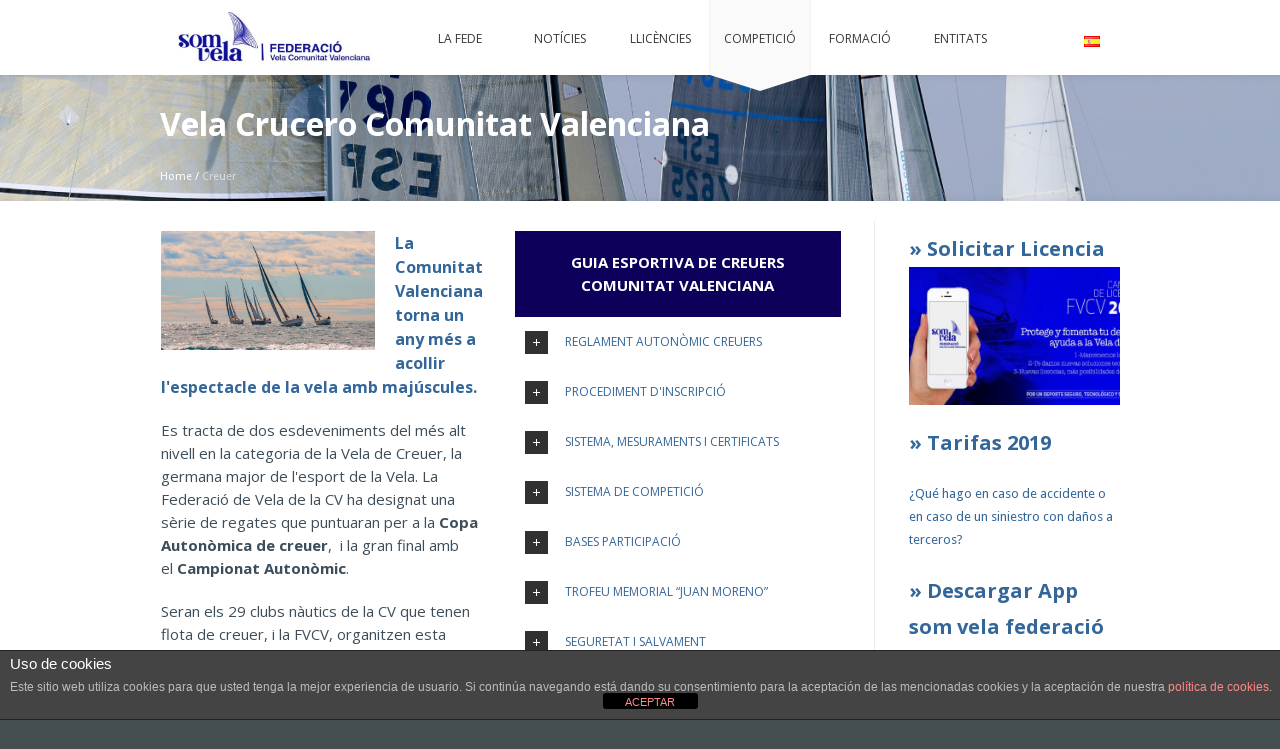

--- FILE ---
content_type: text/html; charset=UTF-8
request_url: https://archivo.somvela.com/vl/creuer/
body_size: 16054
content:
<!DOCTYPE html>
<!--[if IE 7]>
<html class="ie ie7" lang="ca">
<![endif]-->
<!--[if IE 8]>
<html class="ie ie8" lang="ca">
<![endif]-->
<!--[if !(IE 7) | !(IE 8)  ]><!-->
<html lang="ca">
<!--<![endif]-->
<head>
<meta charset="UTF-8" />
<meta name="viewport" content="width=device-width, initial-scale=1, maximum-scale=1" />
<meta name="description" content="Comunitat Valenciana" />
<meta name="keywords" content="Federació de Vela" />
<title>Creuer - Federació de VelaFederació de Vela</title>

<link rel="shortcut icon" href="https://archivo.somvela.com/wp-content/uploads/fvcv_es/2017/02/favicon.png" type="image/x-icon" />
<link rel="profile" href="https://gmpg.org/xfn/11" />
<link rel="pingback" href="https://archivo.somvela.com/xmlrpc.php" />

<!-- Global site tag (gtag.js) - Google Analytics -->
<script async src="https://www.googletagmanager.com/gtag/js?id=UA-52841247-1"></script>
<script>
    window.dataLayer = window.dataLayer || [];
    function gtag() {
        dataLayer.push(arguments);
    }
    gtag('js', new Date());

    gtag('config', 'UA-52841247-1', { 'anonymize_ip': false } );
</script>
<link href="https://fonts.googleapis.com/css?family=Lato:100,100i,200,200i,300,300i,400,400i,500,500i,600,600i,700,700i,800,800i,900,900i%7COpen+Sans:100,100i,200,200i,300,300i,400,400i,500,500i,600,600i,700,700i,800,800i,900,900i%7CIndie+Flower:100,100i,200,200i,300,300i,400,400i,500,500i,600,600i,700,700i,800,800i,900,900i%7COswald:100,100i,200,200i,300,300i,400,400i,500,500i,600,600i,700,700i,800,800i,900,900i" rel="stylesheet"><meta name='robots' content='index, follow, max-image-preview:large, max-snippet:-1, max-video-preview:-1' />
	<style>img:is([sizes="auto" i], [sizes^="auto," i]) { contain-intrinsic-size: 3000px 1500px }</style>
	<link rel="alternate" href="https://archivo.somvela.com/crucero/" hreflang="es" />
<link rel="alternate" href="https://archivo.somvela.com/vl/creuer/" hreflang="ca" />

	<!-- This site is optimized with the Yoast SEO plugin v24.2 - https://yoast.com/wordpress/plugins/seo/ -->
	<link rel="canonical" href="https://archivo.somvela.com/vl/creuer/" />
	<meta property="og:locale" content="ca_ES" />
	<meta property="og:locale:alternate" content="es_ES" />
	<meta property="og:type" content="article" />
	<meta property="og:title" content="Creuer - Federació de Vela" />
	<meta property="og:url" content="https://archivo.somvela.com/vl/creuer/" />
	<meta property="og:site_name" content="Federació de Vela" />
	<meta property="article:publisher" content="https://www.facebook.com/FederacionVelaCV" />
	<meta property="article:modified_time" content="2019-06-13T14:05:09+00:00" />
	<meta name="twitter:card" content="summary_large_image" />
	<meta name="twitter:site" content="@NoticiasFVCV" />
	<script type="application/ld+json" class="yoast-schema-graph">{"@context":"https://schema.org","@graph":[{"@type":"WebPage","@id":"https://archivo.somvela.com/vl/creuer/","url":"https://archivo.somvela.com/vl/creuer/","name":"Creuer - Federació de Vela","isPartOf":{"@id":"https://archivo.somvela.com/vl/inici/#website"},"datePublished":"2019-01-21T15:10:03+00:00","dateModified":"2019-06-13T14:05:09+00:00","inLanguage":"ca","potentialAction":[{"@type":"ReadAction","target":["https://archivo.somvela.com/vl/creuer/"]}]},{"@type":"WebSite","@id":"https://archivo.somvela.com/vl/inici/#website","url":"https://archivo.somvela.com/vl/inici/","name":"Federació de Vela","description":"Comunitat Valenciana","potentialAction":[{"@type":"SearchAction","target":{"@type":"EntryPoint","urlTemplate":"https://archivo.somvela.com/vl/inici/?s={search_term_string}"},"query-input":{"@type":"PropertyValueSpecification","valueRequired":true,"valueName":"search_term_string"}}],"inLanguage":"ca"}]}</script>
	<!-- / Yoast SEO plugin. -->


<link rel="alternate" type="application/rss+xml" title="Federació de Vela &raquo; Canal d&#039;informació" href="https://archivo.somvela.com/vl/feed/" />
<link rel="alternate" type="application/rss+xml" title="Federació de Vela &raquo; Canal dels comentaris" href="https://archivo.somvela.com/vl/comments/feed/" />
		<!-- This site uses the Google Analytics by ExactMetrics plugin v8.11.1 - Using Analytics tracking - https://www.exactmetrics.com/ -->
		<!-- Note: ExactMetrics is not currently configured on this site. The site owner needs to authenticate with Google Analytics in the ExactMetrics settings panel. -->
					<!-- No tracking code set -->
				<!-- / Google Analytics by ExactMetrics -->
		<script type="text/javascript">
/* <![CDATA[ */
window._wpemojiSettings = {"baseUrl":"https:\/\/s.w.org\/images\/core\/emoji\/15.0.3\/72x72\/","ext":".png","svgUrl":"https:\/\/s.w.org\/images\/core\/emoji\/15.0.3\/svg\/","svgExt":".svg","source":{"concatemoji":"https:\/\/archivo.somvela.com\/wp-includes\/js\/wp-emoji-release.min.js?ver=6.7.4"}};
/*! This file is auto-generated */
!function(i,n){var o,s,e;function c(e){try{var t={supportTests:e,timestamp:(new Date).valueOf()};sessionStorage.setItem(o,JSON.stringify(t))}catch(e){}}function p(e,t,n){e.clearRect(0,0,e.canvas.width,e.canvas.height),e.fillText(t,0,0);var t=new Uint32Array(e.getImageData(0,0,e.canvas.width,e.canvas.height).data),r=(e.clearRect(0,0,e.canvas.width,e.canvas.height),e.fillText(n,0,0),new Uint32Array(e.getImageData(0,0,e.canvas.width,e.canvas.height).data));return t.every(function(e,t){return e===r[t]})}function u(e,t,n){switch(t){case"flag":return n(e,"\ud83c\udff3\ufe0f\u200d\u26a7\ufe0f","\ud83c\udff3\ufe0f\u200b\u26a7\ufe0f")?!1:!n(e,"\ud83c\uddfa\ud83c\uddf3","\ud83c\uddfa\u200b\ud83c\uddf3")&&!n(e,"\ud83c\udff4\udb40\udc67\udb40\udc62\udb40\udc65\udb40\udc6e\udb40\udc67\udb40\udc7f","\ud83c\udff4\u200b\udb40\udc67\u200b\udb40\udc62\u200b\udb40\udc65\u200b\udb40\udc6e\u200b\udb40\udc67\u200b\udb40\udc7f");case"emoji":return!n(e,"\ud83d\udc26\u200d\u2b1b","\ud83d\udc26\u200b\u2b1b")}return!1}function f(e,t,n){var r="undefined"!=typeof WorkerGlobalScope&&self instanceof WorkerGlobalScope?new OffscreenCanvas(300,150):i.createElement("canvas"),a=r.getContext("2d",{willReadFrequently:!0}),o=(a.textBaseline="top",a.font="600 32px Arial",{});return e.forEach(function(e){o[e]=t(a,e,n)}),o}function t(e){var t=i.createElement("script");t.src=e,t.defer=!0,i.head.appendChild(t)}"undefined"!=typeof Promise&&(o="wpEmojiSettingsSupports",s=["flag","emoji"],n.supports={everything:!0,everythingExceptFlag:!0},e=new Promise(function(e){i.addEventListener("DOMContentLoaded",e,{once:!0})}),new Promise(function(t){var n=function(){try{var e=JSON.parse(sessionStorage.getItem(o));if("object"==typeof e&&"number"==typeof e.timestamp&&(new Date).valueOf()<e.timestamp+604800&&"object"==typeof e.supportTests)return e.supportTests}catch(e){}return null}();if(!n){if("undefined"!=typeof Worker&&"undefined"!=typeof OffscreenCanvas&&"undefined"!=typeof URL&&URL.createObjectURL&&"undefined"!=typeof Blob)try{var e="postMessage("+f.toString()+"("+[JSON.stringify(s),u.toString(),p.toString()].join(",")+"));",r=new Blob([e],{type:"text/javascript"}),a=new Worker(URL.createObjectURL(r),{name:"wpTestEmojiSupports"});return void(a.onmessage=function(e){c(n=e.data),a.terminate(),t(n)})}catch(e){}c(n=f(s,u,p))}t(n)}).then(function(e){for(var t in e)n.supports[t]=e[t],n.supports.everything=n.supports.everything&&n.supports[t],"flag"!==t&&(n.supports.everythingExceptFlag=n.supports.everythingExceptFlag&&n.supports[t]);n.supports.everythingExceptFlag=n.supports.everythingExceptFlag&&!n.supports.flag,n.DOMReady=!1,n.readyCallback=function(){n.DOMReady=!0}}).then(function(){return e}).then(function(){var e;n.supports.everything||(n.readyCallback(),(e=n.source||{}).concatemoji?t(e.concatemoji):e.wpemoji&&e.twemoji&&(t(e.twemoji),t(e.wpemoji)))}))}((window,document),window._wpemojiSettings);
/* ]]> */
</script>
<link rel='stylesheet' id='itl-logo-showcasepublic-css-css' href='https://archivo.somvela.com/wp-content/plugins/logo-showcase-for-visual-composer//css/public.css' type='text/css' media='all' />
<link rel='stylesheet' id='itl-logo-showcasetooltip-css-css' href='https://archivo.somvela.com/wp-content/plugins/logo-showcase-for-visual-composer//plugins/tooltip/src/stylesheets/tipsy.css?ver=6.7.4' type='text/css' media='all' />
<link rel='stylesheet' id='itl-logo-showcasefont-awesome-ccc-css' href='https://archivo.somvela.com/wp-content/plugins/logo-showcase-for-visual-composer//css/font-awesome.css?ver=6.7.4' type='text/css' media='all' />
<link rel='stylesheet' id='itl-logo-showcaseresponsive-grid-css' href='https://archivo.somvela.com/wp-content/plugins/logo-showcase-for-visual-composer//css/responsive-grid.css?ver=6.7.4' type='text/css' media='all' />
<link rel='stylesheet' id='layerslider-css' href='https://archivo.somvela.com/wp-content/plugins/LayerSlider/assets/static/layerslider/css/layerslider.css?ver=7.14.0' type='text/css' media='all' />
<style id='wp-emoji-styles-inline-css' type='text/css'>

	img.wp-smiley, img.emoji {
		display: inline !important;
		border: none !important;
		box-shadow: none !important;
		height: 1em !important;
		width: 1em !important;
		margin: 0 0.07em !important;
		vertical-align: -0.1em !important;
		background: none !important;
		padding: 0 !important;
	}
</style>
<link rel='stylesheet' id='wp-block-library-css' href='https://archivo.somvela.com/wp-includes/css/dist/block-library/style.min.css?ver=6.7.4' type='text/css' media='all' />
<style id='classic-theme-styles-inline-css' type='text/css'>
/*! This file is auto-generated */
.wp-block-button__link{color:#fff;background-color:#32373c;border-radius:9999px;box-shadow:none;text-decoration:none;padding:calc(.667em + 2px) calc(1.333em + 2px);font-size:1.125em}.wp-block-file__button{background:#32373c;color:#fff;text-decoration:none}
</style>
<style id='global-styles-inline-css' type='text/css'>
:root{--wp--preset--aspect-ratio--square: 1;--wp--preset--aspect-ratio--4-3: 4/3;--wp--preset--aspect-ratio--3-4: 3/4;--wp--preset--aspect-ratio--3-2: 3/2;--wp--preset--aspect-ratio--2-3: 2/3;--wp--preset--aspect-ratio--16-9: 16/9;--wp--preset--aspect-ratio--9-16: 9/16;--wp--preset--color--black: #000000;--wp--preset--color--cyan-bluish-gray: #abb8c3;--wp--preset--color--white: #ffffff;--wp--preset--color--pale-pink: #f78da7;--wp--preset--color--vivid-red: #cf2e2e;--wp--preset--color--luminous-vivid-orange: #ff6900;--wp--preset--color--luminous-vivid-amber: #fcb900;--wp--preset--color--light-green-cyan: #7bdcb5;--wp--preset--color--vivid-green-cyan: #00d084;--wp--preset--color--pale-cyan-blue: #8ed1fc;--wp--preset--color--vivid-cyan-blue: #0693e3;--wp--preset--color--vivid-purple: #9b51e0;--wp--preset--gradient--vivid-cyan-blue-to-vivid-purple: linear-gradient(135deg,rgba(6,147,227,1) 0%,rgb(155,81,224) 100%);--wp--preset--gradient--light-green-cyan-to-vivid-green-cyan: linear-gradient(135deg,rgb(122,220,180) 0%,rgb(0,208,130) 100%);--wp--preset--gradient--luminous-vivid-amber-to-luminous-vivid-orange: linear-gradient(135deg,rgba(252,185,0,1) 0%,rgba(255,105,0,1) 100%);--wp--preset--gradient--luminous-vivid-orange-to-vivid-red: linear-gradient(135deg,rgba(255,105,0,1) 0%,rgb(207,46,46) 100%);--wp--preset--gradient--very-light-gray-to-cyan-bluish-gray: linear-gradient(135deg,rgb(238,238,238) 0%,rgb(169,184,195) 100%);--wp--preset--gradient--cool-to-warm-spectrum: linear-gradient(135deg,rgb(74,234,220) 0%,rgb(151,120,209) 20%,rgb(207,42,186) 40%,rgb(238,44,130) 60%,rgb(251,105,98) 80%,rgb(254,248,76) 100%);--wp--preset--gradient--blush-light-purple: linear-gradient(135deg,rgb(255,206,236) 0%,rgb(152,150,240) 100%);--wp--preset--gradient--blush-bordeaux: linear-gradient(135deg,rgb(254,205,165) 0%,rgb(254,45,45) 50%,rgb(107,0,62) 100%);--wp--preset--gradient--luminous-dusk: linear-gradient(135deg,rgb(255,203,112) 0%,rgb(199,81,192) 50%,rgb(65,88,208) 100%);--wp--preset--gradient--pale-ocean: linear-gradient(135deg,rgb(255,245,203) 0%,rgb(182,227,212) 50%,rgb(51,167,181) 100%);--wp--preset--gradient--electric-grass: linear-gradient(135deg,rgb(202,248,128) 0%,rgb(113,206,126) 100%);--wp--preset--gradient--midnight: linear-gradient(135deg,rgb(2,3,129) 0%,rgb(40,116,252) 100%);--wp--preset--font-size--small: 13px;--wp--preset--font-size--medium: 20px;--wp--preset--font-size--large: 36px;--wp--preset--font-size--x-large: 42px;--wp--preset--spacing--20: 0.44rem;--wp--preset--spacing--30: 0.67rem;--wp--preset--spacing--40: 1rem;--wp--preset--spacing--50: 1.5rem;--wp--preset--spacing--60: 2.25rem;--wp--preset--spacing--70: 3.38rem;--wp--preset--spacing--80: 5.06rem;--wp--preset--shadow--natural: 6px 6px 9px rgba(0, 0, 0, 0.2);--wp--preset--shadow--deep: 12px 12px 50px rgba(0, 0, 0, 0.4);--wp--preset--shadow--sharp: 6px 6px 0px rgba(0, 0, 0, 0.2);--wp--preset--shadow--outlined: 6px 6px 0px -3px rgba(255, 255, 255, 1), 6px 6px rgba(0, 0, 0, 1);--wp--preset--shadow--crisp: 6px 6px 0px rgba(0, 0, 0, 1);}:where(.is-layout-flex){gap: 0.5em;}:where(.is-layout-grid){gap: 0.5em;}body .is-layout-flex{display: flex;}.is-layout-flex{flex-wrap: wrap;align-items: center;}.is-layout-flex > :is(*, div){margin: 0;}body .is-layout-grid{display: grid;}.is-layout-grid > :is(*, div){margin: 0;}:where(.wp-block-columns.is-layout-flex){gap: 2em;}:where(.wp-block-columns.is-layout-grid){gap: 2em;}:where(.wp-block-post-template.is-layout-flex){gap: 1.25em;}:where(.wp-block-post-template.is-layout-grid){gap: 1.25em;}.has-black-color{color: var(--wp--preset--color--black) !important;}.has-cyan-bluish-gray-color{color: var(--wp--preset--color--cyan-bluish-gray) !important;}.has-white-color{color: var(--wp--preset--color--white) !important;}.has-pale-pink-color{color: var(--wp--preset--color--pale-pink) !important;}.has-vivid-red-color{color: var(--wp--preset--color--vivid-red) !important;}.has-luminous-vivid-orange-color{color: var(--wp--preset--color--luminous-vivid-orange) !important;}.has-luminous-vivid-amber-color{color: var(--wp--preset--color--luminous-vivid-amber) !important;}.has-light-green-cyan-color{color: var(--wp--preset--color--light-green-cyan) !important;}.has-vivid-green-cyan-color{color: var(--wp--preset--color--vivid-green-cyan) !important;}.has-pale-cyan-blue-color{color: var(--wp--preset--color--pale-cyan-blue) !important;}.has-vivid-cyan-blue-color{color: var(--wp--preset--color--vivid-cyan-blue) !important;}.has-vivid-purple-color{color: var(--wp--preset--color--vivid-purple) !important;}.has-black-background-color{background-color: var(--wp--preset--color--black) !important;}.has-cyan-bluish-gray-background-color{background-color: var(--wp--preset--color--cyan-bluish-gray) !important;}.has-white-background-color{background-color: var(--wp--preset--color--white) !important;}.has-pale-pink-background-color{background-color: var(--wp--preset--color--pale-pink) !important;}.has-vivid-red-background-color{background-color: var(--wp--preset--color--vivid-red) !important;}.has-luminous-vivid-orange-background-color{background-color: var(--wp--preset--color--luminous-vivid-orange) !important;}.has-luminous-vivid-amber-background-color{background-color: var(--wp--preset--color--luminous-vivid-amber) !important;}.has-light-green-cyan-background-color{background-color: var(--wp--preset--color--light-green-cyan) !important;}.has-vivid-green-cyan-background-color{background-color: var(--wp--preset--color--vivid-green-cyan) !important;}.has-pale-cyan-blue-background-color{background-color: var(--wp--preset--color--pale-cyan-blue) !important;}.has-vivid-cyan-blue-background-color{background-color: var(--wp--preset--color--vivid-cyan-blue) !important;}.has-vivid-purple-background-color{background-color: var(--wp--preset--color--vivid-purple) !important;}.has-black-border-color{border-color: var(--wp--preset--color--black) !important;}.has-cyan-bluish-gray-border-color{border-color: var(--wp--preset--color--cyan-bluish-gray) !important;}.has-white-border-color{border-color: var(--wp--preset--color--white) !important;}.has-pale-pink-border-color{border-color: var(--wp--preset--color--pale-pink) !important;}.has-vivid-red-border-color{border-color: var(--wp--preset--color--vivid-red) !important;}.has-luminous-vivid-orange-border-color{border-color: var(--wp--preset--color--luminous-vivid-orange) !important;}.has-luminous-vivid-amber-border-color{border-color: var(--wp--preset--color--luminous-vivid-amber) !important;}.has-light-green-cyan-border-color{border-color: var(--wp--preset--color--light-green-cyan) !important;}.has-vivid-green-cyan-border-color{border-color: var(--wp--preset--color--vivid-green-cyan) !important;}.has-pale-cyan-blue-border-color{border-color: var(--wp--preset--color--pale-cyan-blue) !important;}.has-vivid-cyan-blue-border-color{border-color: var(--wp--preset--color--vivid-cyan-blue) !important;}.has-vivid-purple-border-color{border-color: var(--wp--preset--color--vivid-purple) !important;}.has-vivid-cyan-blue-to-vivid-purple-gradient-background{background: var(--wp--preset--gradient--vivid-cyan-blue-to-vivid-purple) !important;}.has-light-green-cyan-to-vivid-green-cyan-gradient-background{background: var(--wp--preset--gradient--light-green-cyan-to-vivid-green-cyan) !important;}.has-luminous-vivid-amber-to-luminous-vivid-orange-gradient-background{background: var(--wp--preset--gradient--luminous-vivid-amber-to-luminous-vivid-orange) !important;}.has-luminous-vivid-orange-to-vivid-red-gradient-background{background: var(--wp--preset--gradient--luminous-vivid-orange-to-vivid-red) !important;}.has-very-light-gray-to-cyan-bluish-gray-gradient-background{background: var(--wp--preset--gradient--very-light-gray-to-cyan-bluish-gray) !important;}.has-cool-to-warm-spectrum-gradient-background{background: var(--wp--preset--gradient--cool-to-warm-spectrum) !important;}.has-blush-light-purple-gradient-background{background: var(--wp--preset--gradient--blush-light-purple) !important;}.has-blush-bordeaux-gradient-background{background: var(--wp--preset--gradient--blush-bordeaux) !important;}.has-luminous-dusk-gradient-background{background: var(--wp--preset--gradient--luminous-dusk) !important;}.has-pale-ocean-gradient-background{background: var(--wp--preset--gradient--pale-ocean) !important;}.has-electric-grass-gradient-background{background: var(--wp--preset--gradient--electric-grass) !important;}.has-midnight-gradient-background{background: var(--wp--preset--gradient--midnight) !important;}.has-small-font-size{font-size: var(--wp--preset--font-size--small) !important;}.has-medium-font-size{font-size: var(--wp--preset--font-size--medium) !important;}.has-large-font-size{font-size: var(--wp--preset--font-size--large) !important;}.has-x-large-font-size{font-size: var(--wp--preset--font-size--x-large) !important;}
:where(.wp-block-post-template.is-layout-flex){gap: 1.25em;}:where(.wp-block-post-template.is-layout-grid){gap: 1.25em;}
:where(.wp-block-columns.is-layout-flex){gap: 2em;}:where(.wp-block-columns.is-layout-grid){gap: 2em;}
:root :where(.wp-block-pullquote){font-size: 1.5em;line-height: 1.6;}
</style>
<link rel='stylesheet' id='front-estilos-css' href='https://archivo.somvela.com/wp-content/plugins/asesor-cookies-para-la-ley-en-espana/html/front/estilos.css?ver=6.7.4' type='text/css' media='all' />
<link rel='stylesheet' id='bigger-picture-css' href='https://archivo.somvela.com/wp-content/plugins/youtube-channel/assets/lib/bigger-picture/css/bigger-picture.min.css?ver=3.24.7' type='text/css' media='all' />
<link rel='stylesheet' id='youtube-channel-css' href='https://archivo.somvela.com/wp-content/plugins/youtube-channel/assets/css/youtube-channel.min.css?ver=3.24.7' type='text/css' media='all' />
<link rel='stylesheet' id='newsletters-css' href='https://archivo.somvela.com/wp-content/plugins/newsletters-lite/views/default/css/style.css?ver=6.7.4' type='text/css' media='all' />
<link rel='stylesheet' id='fontawesome-css' href='https://archivo.somvela.com/wp-content/plugins/newsletters-lite/views/default/css/fontawesome.css?ver=4.7.0' type='text/css' media='all' />
<link rel='stylesheet' id='select2-css' href='https://archivo.somvela.com/wp-content/plugins/newsletters-lite/views/default/css/select2.css?ver=4.0.0' type='text/css' media='all' />
<link rel='stylesheet' id='js_composer_custom_css-css' href='//archivo.somvela.com/wp-content/uploads/fvcv_es/js_composer/custom.css?ver=6.10.0' type='text/css' media='all' />
<link rel='stylesheet' id='theme-style-css' href='https://archivo.somvela.com/wp-content/themes/fvcv/style.css?ver=1.0.0' type='text/css' media='screen' />
<link rel='stylesheet' id='theme-fonts-css' href='https://archivo.somvela.com/wp-content/themes/fvcv/css/fonts.php?ver=1.0.0' type='text/css' media='screen' />
<link rel='stylesheet' id='theme-adapt-css' href='https://archivo.somvela.com/wp-content/themes/fvcv/css/adaptive.css?ver=1.0.0' type='text/css' media='screen' />
<link rel='stylesheet' id='theme-retina-css' href='https://archivo.somvela.com/wp-content/themes/fvcv/css/retina.css?ver=1.0.0' type='text/css' media='screen' />
<link rel='stylesheet' id='jackbox-css' href='https://archivo.somvela.com/wp-content/themes/fvcv/css/jackbox.css?ver=1.0.0' type='text/css' media='screen' />
<link rel='stylesheet' id='jPlayer-css' href='https://archivo.somvela.com/wp-content/themes/fvcv/css/jquery.jPlayer.css?ver=2.1.0' type='text/css' media='screen' />
<link rel='stylesheet' id='isotope-css' href='https://archivo.somvela.com/wp-content/themes/fvcv/css/jquery.isotope.css?ver=1.5.19' type='text/css' media='screen' />
<!--[if lt IE 9]>
<link rel='stylesheet' id='theme-ie-css' href='https://archivo.somvela.com/wp-content/themes/fvcv/css/ie.css?ver=1.0.0' type='text/css' media='screen' />
<![endif]-->
<!--[if lt IE 9]>
<link rel='stylesheet' id='theme-ieCss3-css' href='https://archivo.somvela.com/wp-content/themes/fvcv/css/ieCss3.php?ver=1.0.0' type='text/css' media='screen' />
<![endif]-->
<link crossorigin="anonymous" rel='stylesheet' id='cmsms-google-font-1-css' href='https://fonts.googleapis.com/css?family=Open+Sans%3A300%2C300italic%2C400%2C400italic%2C700%2C700italic&#038;ver=6.7.4' type='text/css' media='all' />
<link crossorigin="anonymous" rel='stylesheet' id='cmsms-google-font-2-css' href='https://fonts.googleapis.com/css?family=Droid+Sans%3A400%2C700&#038;ver=6.7.4' type='text/css' media='all' />
<link crossorigin="anonymous" rel='stylesheet' id='cmsms-google-font-3-css' href='https://fonts.googleapis.com/css?family=Headland+One&#038;ver=6.7.4' type='text/css' media='all' />
<script type="text/javascript" src="https://archivo.somvela.com/wp-includes/js/jquery/jquery.min.js?ver=3.7.1" id="jquery-core-js"></script>
<script type="text/javascript" src="https://archivo.somvela.com/wp-includes/js/jquery/jquery-migrate.min.js?ver=3.4.1" id="jquery-migrate-js"></script>
<script type="text/javascript" src="https://archivo.somvela.com/wp-content/plugins/logo-showcase-for-visual-composer//plugins/tooltip/src/javascripts/jquery.tipsy.js?ver=6.7.4" id="itl-logo-showcasetooltip-js"></script>
<script type="text/javascript" src="https://archivo.somvela.com/wp-content/themes/fvcv/js/modernizr.custom.all.min.js?ver=2.5.2" id="modernizr-js"></script>
<script type="text/javascript" src="https://archivo.somvela.com/wp-content/themes/fvcv/js/respond.min.js?ver=1.1.0" id="respond-js"></script>
<script type="text/javascript" src="https://archivo.somvela.com/wp-content/themes/fvcv/js/jquery.easing.min.js?ver=1.3.0" id="easing-js"></script>
<script type="text/javascript" id="layerslider-utils-js-extra">
/* <![CDATA[ */
var LS_Meta = {"v":"7.14.0","fixGSAP":"1"};
/* ]]> */
</script>
<script type="text/javascript" src="https://archivo.somvela.com/wp-content/plugins/LayerSlider/assets/static/layerslider/js/layerslider.utils.js?ver=7.14.0" id="layerslider-utils-js"></script>
<script type="text/javascript" src="https://archivo.somvela.com/wp-content/plugins/LayerSlider/assets/static/layerslider/js/layerslider.kreaturamedia.jquery.js?ver=7.14.0" id="layerslider-js"></script>
<script type="text/javascript" src="https://archivo.somvela.com/wp-content/plugins/LayerSlider/assets/static/layerslider/js/layerslider.transitions.js?ver=7.14.0" id="layerslider-transitions-js"></script>
<script type="text/javascript" id="front-principal-js-extra">
/* <![CDATA[ */
var cdp_cookies_info = {"url_plugin":"https:\/\/archivo.somvela.com\/wp-content\/plugins\/asesor-cookies-para-la-ley-en-espana\/plugin.php","url_admin_ajax":"https:\/\/archivo.somvela.com\/wp-admin\/admin-ajax.php"};
/* ]]> */
</script>
<script type="text/javascript" src="https://archivo.somvela.com/wp-content/plugins/asesor-cookies-para-la-ley-en-espana/html/front/principal.js?ver=6.7.4" id="front-principal-js"></script>
<script type="text/javascript" id="ga_events_main_script-js-extra">
/* <![CDATA[ */
var ga_options = {"anonymizeip":"0","advanced":"0","snippet_type":"gst","tracking_id":"UA-52841247-1","gtm_id":"","domain":"","click_elements":[{"name":"fscf_submit_6","type":"id","category":"Solicitud licencia","action":"click","label":"Solicitud Licencia Especial"},{"name":"fscf_submit_1","type":"id","category":"Solicitud licencia","action":"click","label":"Solicitud Licencia Competitiva"},{"name":"fscf_submit_2","type":"id","category":"Solicitud licencia","action":"click","label":"Solicitud Carnet Deportivo"}],"scroll_elements":[],"link_clicks_delay":"120","download_tracking_type":["pdf","mp3","pptx","docx"],"force_snippet":"none"};
var gaePlaceholders = {"is_front_page":"","page_title":"Creuer"};
/* ]]> */
</script>
<script type="text/javascript" src="https://archivo.somvela.com/wp-content/plugins/wp-google-analytics-events/js/main.js?ver=1.0" id="ga_events_main_script-js"></script>
<script type="text/javascript" src="https://archivo.somvela.com/wp-includes/js/jquery/ui/core.min.js?ver=1.13.3" id="jquery-ui-core-js"></script>
<script type="text/javascript" src="https://archivo.somvela.com/wp-includes/js/jquery/ui/datepicker.min.js?ver=1.13.3" id="jquery-ui-datepicker-js"></script>
<script type="text/javascript" id="jquery-ui-datepicker-js-after">
/* <![CDATA[ */
jQuery(function(jQuery){jQuery.datepicker.setDefaults({"closeText":"Tanca","currentText":"Avui","monthNames":["gener","febrer","mar\u00e7","abril","maig","juny","juliol","agost","setembre","octubre","novembre","desembre"],"monthNamesShort":["gen.","febr.","mar\u00e7","abr.","maig","juny","jul.","ag.","set.","oct.","nov.","des."],"nextText":"Seg\u00fcent","prevText":"Anterior","dayNames":["Diumenge","Dilluns","Dimarts","Dimecres","Dijous","Divendres","Dissabte"],"dayNamesShort":["Dg","Dl","Dt","Dc","Dj","Dv","Ds"],"dayNamesMin":["Dg","Dl","Dt","Dc","Dj","Dv","Ds"],"dateFormat":"d MM, yy","firstDay":1,"isRTL":false});});
/* ]]> */
</script>
<script type="text/javascript" id="datepicker-i18n-js-extra">
/* <![CDATA[ */
var objectL10n = {"closeText":"Done","currentText":"Today","monthNames":["gener","febrer","mar\u00e7","abril","maig","juny","juliol","agost","setembre","octubre","novembre","desembre"],"monthNamesShort":["gen.","febr.","mar\u00e7","abr.","maig","juny","jul.","ag.","set.","oct.","nov.","des."],"monthStatus":"Show a different month","dayNames":["Diumenge","Dilluns","Dimarts","Dimecres","Dijous","Divendres","Dissabte"],"dayNamesShort":["Dg","Dl","Dt","Dc","Dj","Dv","Ds"],"dayNamesMin":["Dg","Dl","Dt","Dc","Dj","Dv","Ds"],"dateFormat":"d MM, yy","firstDay":"1","isRTL":""};
/* ]]> */
</script>
<script type="text/javascript" src="https://archivo.somvela.com/wp-content/plugins/newsletters-lite/js/datepicker-i18n.js?ver=6.7.4" id="datepicker-i18n-js"></script>
<script type="text/javascript" src="https://archivo.somvela.com/wp-content/plugins/newsletters-lite/views/default/js/select2.js?ver=4.0.0" id="select2-js"></script>
<meta name="generator" content="Powered by LayerSlider 7.14.0 - Build Heros, Sliders, and Popups. Create Animations and Beautiful, Rich Web Content as Easy as Never Before on WordPress." />
<!-- LayerSlider updates and docs at: https://layerslider.com -->
<link rel="https://api.w.org/" href="https://archivo.somvela.com/wp-json/" /><link rel="alternate" title="JSON" type="application/json" href="https://archivo.somvela.com/wp-json/wp/v2/pages/44517" /><link rel="alternate" title="oEmbed (JSON)" type="application/json+oembed" href="https://archivo.somvela.com/wp-json/oembed/1.0/embed?url=https%3A%2F%2Farchivo.somvela.com%2Fvl%2Fcreuer%2F" />
<link rel="alternate" title="oEmbed (XML)" type="text/xml+oembed" href="https://archivo.somvela.com/wp-json/oembed/1.0/embed?url=https%3A%2F%2Farchivo.somvela.com%2Fvl%2Fcreuer%2F&#038;format=xml" />
<meta name="google-site-verification" content="ldbNE8sKDf1EjmmeOhhG9uUvcdz2JPQ_lT4oQH8CEzE" /><!-- styles for Simple Google Map -->
<style type='text/css'>
#SGM {width:100%; height:300px;}
#SGM .infoWindow {line-height:13px; font-size:10px;}
#SGM input {margin:4px 4px 0 0; font-size:10px;}
#SGM input.text {border:solid 1px #ccc; background-color:#fff; padding:2px;}
</style>
<!-- end styles for Simple Google Map -->
<script type="text/javascript">var templateURL = "https://archivo.somvela.com/wp-content/themes/fvcv";</script><style type="text/css">#header, #header > .header_inner, #navigation > li > a, #navigation > li > a > span.link_before { height : 75px; } #navigation > li > ul { top : 75px; } #middle { padding-top : 75px; } #header > .header_inner > a.logo { top : 10px; left : 5px; } #header > .header_inner > a.logo > img { width : 200px; height : 60px; } @media only screen and (max-width : 767px) { #navigation > li > a { height : auto; } #navigation > li > ul { top : auto; } .responsive_nav { top : 37.5px; } #header nav { top : 75px; } } </style><meta name="generator" content="Powered by WPBakery Page Builder - drag and drop page builder for WordPress."/>
<!-- There is no amphtml version available for this URL. -->
<script type="text/javascript">
var wpmlAjax = 'https://archivo.somvela.com/wp-content/plugins/newsletters-lite/newsletters-lite-ajax.php';
var wpmlUrl = 'https://archivo.somvela.com/wp-content/plugins/newsletters-lite';
var wpmlScroll = "N";

	var newsletters_ajaxurl = 'https://archivo.somvela.com/wp-admin/admin-ajax.php?lang=vl&';

$ = jQuery.noConflict();

jQuery(document).ready(function() {
	if (jQuery.isFunction(jQuery.fn.select2)) {
		jQuery('.newsletters select').select2();
	}
	 
	if (jQuery.isFunction(jQuery.fn.button)) {
		jQuery('.wpmlbutton, .newsletters_button').button(); 
	}
});
</script>

<noscript><style> .wpb_animate_when_almost_visible { opacity: 1; }</style></noscript></head>
<body data-rsssl=1 class="page-template-default page page-id-44517 page-parent wpb-js-composer js-comp-ver-6.10.0 vc_responsive">
	
<!-- _________________________ Start Page _________________________ -->
<section id="page" class="light liquid hfeed site">

<!-- _________________________ Start Container _________________________ -->
<div class="container">
	
<!-- _________________________ Start Header _________________________ -->
<header id="header" data-height="75">
	<div class="header_inner">
	<a href="https://archivo.somvela.com/vl/inici/" title="Federació de Vela" class="logo">
	<img src="https://archivo.somvela.com/wp-content/uploads/fvcv_es/2016/06/opción-B.jpg" alt="Federació de Vela" /></a>
		<a class="responsive_nav" href="javascript:void(0);"></a>
		<!-- _________________________ Start Navigation _________________________ -->
		<nav role="navigation">
			<ul id="navigation" class="navigation"><li id="menu-item-26615" class="menu-item menu-item-type-custom menu-item-object-custom menu-item-has-children menu-item-26615"><a href="#"><span class="link_before"></span><span class="link_inside">La Fede</span><span class="link_after"></span></a>
<ul class="sub-menu">
	<li id="menu-item-44632" class="menu-item menu-item-type-post_type menu-item-object-page menu-item-44632"><a href="https://archivo.somvela.com/vl/qui-som/"><span class="link_before"></span><span class="link_inside">Qui som?</span><span class="link_after"></span></a></li>
	<li id="menu-item-44635" class="menu-item menu-item-type-post_type menu-item-object-page menu-item-44635"><a href="https://archivo.somvela.com/vl/qui-som/junta-directiva/"><span class="link_before"></span><span class="link_inside">Junta Directiva</span><span class="link_after"></span></a></li>
	<li id="menu-item-44645" class="menu-item menu-item-type-post_type menu-item-object-page menu-item-44645"><a href="https://archivo.somvela.com/vl/qui-som/assemblea/"><span class="link_before"></span><span class="link_inside">Assemblea</span><span class="link_after"></span></a></li>
	<li id="menu-item-45340" class="menu-item menu-item-type-post_type menu-item-object-page menu-item-45340"><a href="https://archivo.somvela.com/vl/arees-de-treball-junta-directiva/"><span class="link_before"></span><span class="link_inside">Àrees de Treball Junta Directiva</span><span class="link_after"></span></a></li>
	<li id="menu-item-44636" class="menu-item menu-item-type-post_type menu-item-object-page menu-item-44636"><a href="https://archivo.somvela.com/vl/portal-de-transparencia/"><span class="link_before"></span><span class="link_inside">Portal de Transparència</span><span class="link_after"></span></a></li>
	<li id="menu-item-44640" class="menu-item menu-item-type-post_type menu-item-object-page menu-item-44640"><a href="https://archivo.somvela.com/vl/qui-som/contacte/"><span class="link_before"></span><span class="link_inside">Contacte</span><span class="link_after"></span></a></li>
	<li id="menu-item-44641" class="menu-item menu-item-type-post_type menu-item-object-page menu-item-44641"><a href="https://archivo.somvela.com/vl/avis-legal/"><span class="link_before"></span><span class="link_inside">Avís legal</span><span class="link_after"></span></a></li>
	<li id="menu-item-37079" class="menu-item menu-item-type-custom menu-item-object-custom menu-item-37079"><a href="https://www.galeriafotossomvela.es/"><span class="link_before"></span><span class="link_inside">Galeria Fotos</span><span class="link_after"></span></a></li>
	<li id="menu-item-44642" class="menu-item menu-item-type-post_type menu-item-object-page menu-item-44642"><a href="https://archivo.somvela.com/vl/eleccions-federatives-2018/"><span class="link_before"></span><span class="link_inside">Eleccions</span><span class="link_after"></span></a></li>
</ul>
</li>
<li id="menu-item-44648" class="menu-item menu-item-type-post_type menu-item-object-page menu-item-has-children menu-item-44648"><a href="https://archivo.somvela.com/vl/noticies/"><span class="link_before"></span><span class="link_inside">Notícies</span><span class="link_after"></span></a>
<ul class="sub-menu">
	<li id="menu-item-44649" class="menu-item menu-item-type-taxonomy menu-item-object-category menu-item-44649"><a href="https://archivo.somvela.com/vl/noticies-clubs-nautics/"><span class="link_before"></span><span class="link_inside">Notícies Clubs Nàutics</span><span class="link_after"></span></a></li>
	<li id="menu-item-44650" class="menu-item menu-item-type-taxonomy menu-item-object-category menu-item-44650"><a href="https://archivo.somvela.com/vl/vela-accio/"><span class="link_before"></span><span class="link_inside">Vela Acció</span><span class="link_after"></span></a></li>
	<li id="menu-item-45224" class="menu-item menu-item-type-taxonomy menu-item-object-category menu-item-45224"><a href="https://archivo.somvela.com/vl/entrevistes/"><span class="link_before"></span><span class="link_inside">Entrevistes</span><span class="link_after"></span></a></li>
</ul>
</li>
<li id="menu-item-26702" class="menu-item menu-item-type-custom menu-item-object-custom menu-item-has-children menu-item-26702"><a href="#"><span class="link_before"></span><span class="link_inside">Llicències</span><span class="link_after"></span></a>
<ul class="sub-menu">
	<li id="menu-item-40842" class="menu-item menu-item-type-custom menu-item-object-custom menu-item-40842"><a href="https://competicio.somvela.com/content/informacion/ini/1"><span class="link_before"></span><span class="link_inside">Informació</span><span class="link_after"></span></a></li>
	<li id="menu-item-40840" class="menu-item menu-item-type-custom menu-item-object-custom menu-item-40840"><a href="https://competicio.somvela.com/content/protocolo-en-caso-accidente/ini/1"><span class="link_before"></span><span class="link_inside">Protocol en cas d&#8217;Accidente</span><span class="link_after"></span></a></li>
	<li id="menu-item-40839" class="menu-item menu-item-type-custom menu-item-object-custom menu-item-40839"><a href="https://competicio.somvela.com/default/cuentaregatista/sailor-new-card"><span class="link_before"></span><span class="link_inside">Sol·licitar llicència individual</span><span class="link_after"></span></a></li>
	<li id="menu-item-40841" class="menu-item menu-item-type-custom menu-item-object-custom menu-item-40841"><a href="https://competicio.somvela.com/backnet"><span class="link_before"></span><span class="link_inside">Accés Clubs</span><span class="link_after"></span></a></li>
</ul>
</li>
<li id="menu-item-26094" class="menu-item menu-item-type-custom menu-item-object-custom current-menu-ancestor current-menu-parent menu-item-has-children menu-item-26094"><a href="#"><span class="link_before"></span><span class="link_inside">Competició</span><span class="link_after"></span></a>
<ul class="sub-menu">
	<li id="menu-item-44680" class="menu-item menu-item-type-post_type menu-item-object-page menu-item-44680"><a href="https://archivo.somvela.com/vl/comite-disciplina-i-apellacions/"><span class="link_before"></span><span class="link_inside">Comité Disciplina i Apel·lacions</span><span class="link_after"></span></a></li>
	<li id="menu-item-44656" class="menu-item menu-item-type-post_type menu-item-object-page menu-item-44656"><a href="https://archivo.somvela.com/vl/documents-2/"><span class="link_before"></span><span class="link_inside">Documents</span><span class="link_after"></span></a></li>
	<li id="menu-item-26857" class="menu-item menu-item-type-custom menu-item-object-custom menu-item-26857"><a href="http://competicio.somvela.com/default/ranking/index/ini/1"><span class="link_before"></span><span class="link_inside">Rànquing</span><span class="link_after"></span></a></li>
	<li id="menu-item-44659" class="menu-item menu-item-type-post_type menu-item-object-page menu-item-44659"><a href="https://archivo.somvela.com/vl/vela-infantil-2/"><span class="link_before"></span><span class="link_inside">Vela Infantil</span><span class="link_after"></span></a></li>
	<li id="menu-item-44663" class="menu-item menu-item-type-post_type menu-item-object-page menu-item-44663"><a href="https://archivo.somvela.com/vl/vela-lleugera/"><span class="link_before"></span><span class="link_inside">Vela Lleugera</span><span class="link_after"></span></a></li>
	<li id="menu-item-44667" class="menu-item menu-item-type-post_type menu-item-object-page menu-item-44667"><a href="https://archivo.somvela.com/vl/tecnificacio/"><span class="link_before"></span><span class="link_inside">Tecnificació</span><span class="link_after"></span></a></li>
	<li id="menu-item-44669" class="menu-item menu-item-type-post_type menu-item-object-page menu-item-44669"><a href="https://archivo.somvela.com/vl/cetdvela-2/"><span class="link_before"></span><span class="link_inside">CeTDVela</span><span class="link_after"></span></a></li>
	<li id="menu-item-44672" class="menu-item menu-item-type-post_type menu-item-object-page menu-item-44672"><a href="https://archivo.somvela.com/vl/jocs-esportius-3/"><span class="link_before"></span><span class="link_inside">Jocs Esportius</span><span class="link_after"></span></a></li>
	<li id="menu-item-44675" class="menu-item menu-item-type-post_type menu-item-object-page menu-item-44675"><a href="https://archivo.somvela.com/vl/kiteboarding-2/"><span class="link_before"></span><span class="link_inside">Kiteboarding</span><span class="link_after"></span></a></li>
	<li id="menu-item-44679" class="menu-item menu-item-type-post_type menu-item-object-page current-menu-item page_item page-item-44517 current_page_item menu-item-44679"><a href="https://archivo.somvela.com/vl/creuer/" aria-current="page"><span class="link_before"></span><span class="link_inside">Creuer</span><span class="link_after"></span></a></li>
</ul>
</li>
<li id="menu-item-26733" class="menu-item menu-item-type-custom menu-item-object-custom menu-item-has-children menu-item-26733"><a href="#"><span class="link_before"></span><span class="link_inside">Formació</span><span class="link_after"></span></a>
<ul class="sub-menu">
	<li id="menu-item-44681" class="menu-item menu-item-type-post_type menu-item-object-page menu-item-44681"><a href="https://archivo.somvela.com/vl/formacio-de-tecnics/"><span class="link_before"></span><span class="link_inside">Formació de Tècnics</span><span class="link_after"></span></a></li>
	<li id="menu-item-26109" class="menu-item menu-item-type-post_type menu-item-object-page menu-item-26109"><a href="https://archivo.somvela.com/bolsa-de-tecnicos/"><span class="link_before"></span><span class="link_inside">Bolsa de de Tècnics i Pràctiques</span><span class="link_after"></span></a></li>
	<li id="menu-item-44708" class="menu-item menu-item-type-post_type menu-item-object-page menu-item-44708"><a href="https://archivo.somvela.com/vl/formacio-de-tecnics/escola-ensenyaments-nautic-esportius-fvcv/"><span class="link_before"></span><span class="link_inside">Titulacions Nàutiques Recreatives</span><span class="link_after"></span></a></li>
	<li id="menu-item-44711" class="menu-item menu-item-type-post_type menu-item-object-page menu-item-44711"><a href="https://archivo.somvela.com/vl/renovacio-titulacions/"><span class="link_before"></span><span class="link_inside">Renovació Titulacions</span><span class="link_after"></span></a></li>
	<li id="menu-item-44714" class="menu-item menu-item-type-post_type menu-item-object-page menu-item-44714"><a href="https://archivo.somvela.com/vl/convalidacio-titols/"><span class="link_before"></span><span class="link_inside">Convalidació Títols</span><span class="link_after"></span></a></li>
	<li id="menu-item-44716" class="menu-item menu-item-type-post_type menu-item-object-page menu-item-44716"><a href="https://archivo.somvela.com/vl/questionaris/"><span class="link_before"></span><span class="link_inside">Qüestionaris</span><span class="link_after"></span></a></li>
</ul>
</li>
<li id="menu-item-26746" class="menu-item menu-item-type-custom menu-item-object-custom menu-item-has-children menu-item-26746"><a href="#"><span class="link_before"></span><span class="link_inside">Entitats</span><span class="link_after"></span></a>
<ul class="sub-menu">
	<li id="menu-item-26747" class="menu-item menu-item-type-custom menu-item-object-custom menu-item-26747"><a href="http://www.fvcv.es/clubes/"><span class="link_before"></span><span class="link_inside">Clubs</span><span class="link_after"></span></a></li>
	<li id="menu-item-32611" class="menu-item menu-item-type-custom menu-item-object-custom menu-item-32611"><a href="https://www.evcv.org"><span class="link_before"></span><span class="link_inside">Escoles Homologades</span><span class="link_after"></span></a></li>
	<li id="menu-item-44720" class="menu-item menu-item-type-post_type menu-item-object-page menu-item-44720"><a href="https://archivo.somvela.com/vl/qui-som/patrocinadores/"><span class="link_before"></span><span class="link_inside">Patrocinadors</span><span class="link_after"></span></a></li>
</ul>
</li>
</ul>		</nav>
		<div id="lang_selector">
		<li id="polylang-3" class="widget widget_polylang "><ul>
	<li class="lang-item lang-item-1859 lang-item-es lang-item-first"><a  lang="es-ES" hreflang="es-ES" href="https://archivo.somvela.com/crucero/"><img src="[data-uri]" alt="Español" width="16" height="11" style="width: 16px; height: 11px;" /></a></li>
</ul>
</li>		</div>
		<div class="cl"></div>
		<!-- _________________________ Finish Navigation _________________________ -->
	</div>
</header>
<!-- _________________________ Finish Header _________________________ -->

	
<!-- _________________________ Start Middle _________________________ -->
<section id="middle">
<div class="headline" style="background-color:#2a2a70; background-image:url(https://archivo.somvela.com/wp-content/uploads/fvcv_es/2016/03/Trofeo_Tabarca_salida.jpg);">
<div class="headline_inner">
<div><h1>Vela Crucero Comunitat Valenciana </h1></div>
<div class="cmsms_breadcrumbs">
	<a href="https://archivo.somvela.com/vl/inici" class="cms_home">Home</a>
	<span class="breadcrumbs_sep"> / </span>
	<span>Creuer</span>
</div>
</div></div><div class="content_wrap r_sidebar">

<!--_________________________ Start Content _________________________ -->
<section id="content" role="main">
	<div class="entry">
		<div class="cmsms_cc">
<div class="one_half ui-sortable-handle first_column" data-folder="column" data-type=""><div data-folder="text" data-type=""><h5><img class="wp-image-36415 alignleft" src="https://archivo.somvela.com/wp-content/uploads/fvcv_es/2016/02/por-clubs-2.jpg" alt="por clubs 2" width="214" height="119"><strong>La Comunitat Valenciana torna un any més a acollir l'espectacle de la vela amb majúscules.</strong></h5><p>Es tracta de dos esdeveniments del més alt nivell en la categoria de la Vela de Creuer, la germana major de l'esport de la Vela. La Federació de Vela de la CV ha designat una sèrie de regates que puntuaran per a la&nbsp;<strong>Copa Autonòmica de creuer</strong>,&nbsp; i la gran final amb el&nbsp;<strong>Campionat Autonòmic</strong>.</p><p>Seran els 29 clubs nàutics de la CV que tenen flota de creuer, i la FVCV, organitzen esta competició amb el suport dels vint-i-tres ajuntaments on estan radicats estos clubs. També donen suport a esta important competició les tres diputacions provincials.</p></div></div><div class="one_half ui-sortable-handle" data-folder="column" data-type=""><div data-folder="box" data-type="color"><div class="colored_banner" style="background-color:#0c005b;"><p style="text-align: center;"><span style="color: #ffffff;"><b>GUIA ESPORTIVA DE CREUERS COMUNITAT VALENCIANA</b></span></p></div></div><div data-folder="tab" data-type="toggle"><div class="toggles"><div class="togg"><a href="#" class="tog"><span class="cmsms_plus"><span class="vert_line"></span><span class="horiz_line"></span></span>Reglament Autonòmic Creuers</a><div class="tab_content"><p>El Reglament Autonòmic de Creuers (RAC) recull les normes i recomanacions de la Federació de Vela de la Comunitat Valenciana establides per a l'organització i desenrrotllament de regates de barcos de la Classe Creuer.&nbsp;</p><p>Totes les Regates de Creuer del calendari oficial de la FVCV es regiran per les següents normes:</p><ul><li>Les regles de regata com es definixen en el RRV.</li><li>La Guia Esportiva de la FVCV</li><li>El Reglament Tècnic de Creuers de la RFEV.</li><li>Seran d'aplicació les Offshore Special Regulations de la WS.</li></ul><p>Els barcos participants, a més hauran de complir amb qualsevol disposició de caràcter legal que siga aplicable.</p><p>Les Instruccions de Regata no podran modificar els reglaments assenyalats anteriorment, excepte en el permés pels propis Reglaments.</p></div></div><div class="togg"><a href="#" class="tog"><span class="cmsms_plus"><span class="vert_line"></span><span class="horiz_line"></span></span>Procediment d'Inscripció </a><div class="tab_content"><p>En les regates de nivell 1 (Campionat Autonòmic), el procediment d'inscripció podrà realitzar-se a través del sistema d'inscripció de la pàgina web de la FVCV (www.competicio.somvela.com).</p><p>Per a les Regates de nivell 2 i 3, el procediment serà el que estiga publicat en l'Anunci de Regata.</p></div></div><div class="togg"><a href="#" class="tog"><span class="cmsms_plus"><span class="vert_line"></span><span class="horiz_line"></span></span>Sistema, mesuraments i certificats</a><div class="tab_content"><p>El sistema de mesurament, l'agrupació de classes i els certificats es realitzarà d'acord amb el Capítol II i Capítol III del Reglament Tècnic de Creuers de la RFEV.</p><p>Tant el Campionat Autonòmic com la Copa Autonòmica es correran en Sistema ORC.</p></div></div><div class="togg"><a href="#" class="tog"><span class="cmsms_plus"><span class="vert_line"></span><span class="horiz_line"></span></span>Sistema de Competició</a><div class="tab_content"><p><em><u>Campionat Autonòmic</u></em></p><p>S'establixen les següents modalitats:</p><ol><li>a) Creuer de Flota</li><li>b) Creuer d'Altura. El recorregut de la regata ha de tindre una distància de 60 o més milles.</li><li>c) Creuer A Dos. El recorregut de la regata ha de tindre una distància de 50 o més milles.</li></ol><p>&nbsp;</p><p><em><u>Copa Autonòmica</u></em></p><p>S'establixen els següents Trofeus:</p><ul><li><strong>Copa Autonòmica</strong> (Rànquing) - Barcos amb Certificat ORC internacional i/o club</li><li><strong>Copa Promoció</strong> (Rànquing) - Barcos amb Certificat ORC club o RI</li><li><strong>Trofeu Clubs</strong></li></ul><p>&nbsp;</p><p><em><u>Trofeu Interclubs</u></em></p><p>Per acord particular entre uns quants clubs podrà organitzar-se el dit Trofeu.</p><p>Les normes que regisquen este trofeu es redactaran en l'anunci de les regates que componen el Trofeu Interclubs.</p><p>Estes regates estan qualificades de Nivell 2.</p><p>&nbsp;</p><p><em><u>Trofeu Generalitat Valenciana - ”MJM”</u></em></p><p>La Generalitat Valenciana a través de la Direcció General de l'Esport de la Conselleria d'Educació, Investigació, Cultura i Esports conjuntament amb la Federació de Vela de la Comunitat Valenciana, ha resolt crear el Trofeu Generalitat Valenciana-Federación de Vela de la C.V. MJM</p></div></div><div class="togg"><a href="#" class="tog"><span class="cmsms_plus"><span class="vert_line"></span><span class="horiz_line"></span></span>Bases participació</a><div class="tab_content"><p><em><u>Campionato Autonòmico</u></em></p><p>a) El Campionat Autonòmic serà una regata oberta per a barcos amb certificat ORC per a l'any en curs. El nombre màxim d'embarcacions que puguen participar serà previst en l'ARA. En cas d'haver-hi un excés de sol·licituds, es prioritzarà els 10 primers classificats de l'edició anterior i a continuació per rigorós orde d'inscripció.</p><p>b) Per a poder optar al títol de campió autonòmic, l'embarcació haurà d'inscriure's per un club de la Comunitat Valenciana i el patró, l'armador i almenys el 50% de la seua tripulació hauran de tindre llicència per la FVCV.</p><p>&nbsp;</p><p><em><u>Copa Autonòmica</u></em></p><p>Per a la <strong>Copa Autonòmica</strong>, barcos amb certificat ORC internacional i/o club en vigor.</p><p>&nbsp;</p><p><em><u>Copa Provincial</u></em></p><ul><li>Ha de tindre necessàriament certificat ORC club o RI.</li><li>No podrà participar cap embarcació amb certificat de rating ORC internacional.</li><li>El guanyador Absolut no podrà participar en el Trofeu Promoció durant els pròxims anys.&nbsp;</li><li>Es podrà sol·licitar el Certificat ORC club per primera vegada amb el 50% de descompte a través de la RFEV</li></ul><p>&nbsp;</p><p><em><u>Trofeu Clubs</u></em></p><ul><li>Per a poder accedir al trofeu clubs, serà necessari tindre 6 embarcacions participant: 3 en la Copa Autonòmica i 3 en la Copa Promoció.</li></ul></div></div><div class="togg"><a href="#" class="tog"><span class="cmsms_plus"><span class="vert_line"></span><span class="horiz_line"></span></span>Trofeu Memorial “Juan Moreno”</a><div class="tab_content"><p>Classes Participants:</p><p>Tenen dret a participar aquells barcos dels següents grups definits en el RTC en vigor, sense un mínim de participació per classe.</p><p>&nbsp;</p><p>Participants:</p><div class="col-lg-12 col-md-12 col-sm-12 col-xs-12"><div class="bg-info">Només podran optar al Trofeu Generalitat Valenciana&nbsp; MJM les embarcacions que participen en&nbsp;el <em>Campionat Autonòmic</em>.</div></div><p>&nbsp;</p></div></div><div class="togg"><a href="#" class="tog"><span class="cmsms_plus"><span class="vert_line"></span><span class="horiz_line"></span></span>Seguretat i Salvament</a><div class="tab_content"><ul><li>Seran d'aplicació les Offshore Special Regulations de la ISAF.</li><li>Els barcos participants, a més hauran de complir amb qualsevol disposició de caràcter legal que s'aplique.</li></ul></div></div><div class="togg"><a href="#" class="tog"><span class="cmsms_plus"><span class="vert_line"></span><span class="horiz_line"></span></span>Trofeus</a><div class="tab_content"><p>En les regates de <strong>Nivell 1</strong> de Creuer:</p><ul><li>3 primers classificats en el Campionat Autonòmic de Flota per classe.</li><li>3 primers classificats en el Campionat Autonòmic d'Altura.</li><li>3 primers classificats en el Campionat Autonòmic de A Dos.<br><p>&nbsp;</p><p>Serà campió de la <strong>Copa Autonòmica</strong>,</p><p>&nbsp; &nbsp; &nbsp; &nbsp; &nbsp; &nbsp; &nbsp;La primera embarcació classificada en el rànquing</p><p>&nbsp; &nbsp; &nbsp; &nbsp; &nbsp; &nbsp; &nbsp;La primera embarcació classificada en la seua classe segons el RTC en vigor</p><p>Serà campió de la <strong>Copa Promoció</strong>:</p><p>La primera embarcació classificada en el rànquing</p><p>Per al <strong>Trofeu Clubs</strong>:</p><p>La primer Club classificat en el rànquing</p></li></ul></div></div><div class="togg"><a href="#" class="tog"><span class="cmsms_plus"><span class="vert_line"></span><span class="horiz_line"></span></span>Altres regates de Creuer en la CV</a><div class="tab_content"><p>El Calendari Oficial s'establix de manera anual mitjançant un acord del Comité de Competició, després del procediment de sol·licitud establit en el punt d'Organització de Regates de la present Guia.</p><p>La FVCV publica en la web https://archivo.somvela.com en l'apartat de Calendari Oficial de Regates en vigor i qualsevol modificació.</p></div></div></div></div></div><div class="one_first ui-sortable-handle first_column" data-folder="column" data-type=""><div data-folder="box" data-type="color"><div class="colored_banner" style="background-color:#00a0e5;"><p style="text-align: center;"><strong>COPA AUTONÒMICA CREUERS 2019</strong></p></div></div><div data-folder="box" data-type="box"><aside class="box success_box"><table><tbody><tr><td>&nbsp;</td><td><p style="text-align: center;"><strong><a href="https://archivo.somvela.com/wp-content/uploads/fvcv_es/2019/04/ranking-cv-V10.pdf">Copa Autonómica CREUER 2019</a></strong></p><p style="text-align: center;"><a href="https://archivo.somvela.com/wp-content/uploads/fvcv_es/2019/04/ranking-calendario-cv-V2.pdf"><em><strong>Calendari Copa 2019</strong></em></a></p><p><img class="aligncenter wp-image-44357 size-medium" src="https://archivo.somvela.com/wp-content/uploads/fvcv_es/2019/01/logos-CRUCERO-2019-300x118.jpg" alt="" width="300" height="118"></p></td></tr></tbody></table></aside></div></div><div class="one_first ui-sortable-handle first_column" data-folder="column" data-type=""><div data-folder="box" data-type="color"><div class="colored_banner" style="background-color:#00a0e5;"><p style="text-align: center;"><span style="color: #ffffff;"><b>CAMPIONAT AUTONÒMIC 2019</b></span></p></div></div></div><div class="one_third ui-sortable-handle first_column" data-folder="column" data-type=""><div data-folder="text" data-type=""><p><a href="https://archivo.somvela.com/wp-content/uploads/fvcv_es/2016/03/logotipo-camp-aut-cruceros-2016-10-1.jpg"><img class="aligncenter  wp-image-39630" src="https://archivo.somvela.com/wp-content/uploads/fvcv_es/2016/03/logotipo-camp-aut-cruceros-2016-10-1.jpg" alt="" width="200" height="208"></a></p></div><div data-folder="text" data-type=""><p style="text-align: center;"><em><strong>Creuer ALTURA</strong></em></p><p style="text-align: center;">10 - 12 Maig</p><p style="text-align: center;">CN Villajoiosa</p><p style="text-align: center;"><a href="http://www.cnlavila.org/"><strong>web regata</strong></a></p></div></div><div class="one_third ui-sortable-handle" data-folder="column" data-type=""><div data-folder="text" data-type=""><p><a href="https://archivo.somvela.com/wp-content/uploads/fvcv_es/2016/03/logotipo-camp-aut-cruceros-2016-02-1.jpg"><img class="aligncenter  wp-image-39631" src="https://archivo.somvela.com/wp-content/uploads/fvcv_es/2016/03/logotipo-camp-aut-cruceros-2016-02-1.jpg" alt="" width="200" height="209"></a></p></div><div data-folder="text" data-type=""><p style="text-align: center;"><strong><em>Creuer A2</em></strong></p><p style="text-align: center;">6 - 7 Abril</p><p style="text-align: center;">RCR Alicante</p><p style="text-align: center;"><a href="https://www.rcra.es/index.php?option=com_easyblog&amp;view=entry&amp;id=165&amp;Itemid=928">Web Regata</a></p><p style="text-align: center;">&nbsp;</p></div></div><div class="one_third ui-sortable-handle" data-folder="column" data-type=""><div data-folder="text" data-type=""><p><a href="https://archivo.somvela.com/wp-content/uploads/fvcv_es/2016/03/logotipo-camp-aut-cruceros-2016-09.jpg"><img class="aligncenter  wp-image-36694" src="https://archivo.somvela.com/wp-content/uploads/fvcv_es/2016/03/logotipo-camp-aut-cruceros-2016-09.jpg" alt="logotipo camp aut cruceros 2016-09" width="200" height="208"></a></p></div><div data-folder="text" data-type=""><p style="text-align: center;"><em><strong>Creuer FLOTA</strong></em></p><p style="text-align: center;">30 - 31&nbsp; Març</p><p style="text-align: center;">RCR Alicante</p><p style="text-align: center;"><strong><a href="https://competicio.somvela.com/default/events/event/text/campeonato-autonomico-cruceros-trofeo-generalitat-valencia/page/0">Web Regata</a></strong></p><p style="text-align: center;">&nbsp;</p></div></div>
		</div>
	</div>
</section>
<!-- _________________________ Finish Content _________________________ -->


<!-- _________________________ Start Sidebar _________________________ -->
<section id="sidebar" role="complementary">
<div class="one_first"><aside id="text-19" class="widget widget_text">			<div class="textwidget"><h3><a href="https://competicio.somvela.com/default/cuentaregatista/sailor-new-card">&raquo; Solicitar Licencia<br><img src="https://archivo.somvela.com/wp-content/uploads/fvcv_es/2019/01/solicita_tu_licencia19.jpg" width="250"></a></h3>

<h3><a href="https://competicio.somvela.com/content/informacion/ini/1" target="_blank">&raquo; Tarifas 2019</a></h3>

<a href="https://competicio.somvela.com/content/protocolo-en-caso-accidente/ini/1">¿Qué hago en caso de accidente o en caso de un siniestro con daños a terceros?</a><br><br><h3>&raquo; Descargar App som vela federació vela c.v.</h3>

<a href="https://itunes.apple.com/us/app/fvcv-federacion-vela-comunitat/id1059416495?mt=8" target="_blank">
<img src="https://archivo.somvela.com/wp-content/uploads/fvcv_es/2016/01/App-store.png" width="150"> Apple Store </a>

<a href="https://play.google.com/store/apps/details?id=com.trive.fvcv" target="_blank"><img src="https://archivo.somvela.com/wp-content/uploads/fvcv_es/2016/01/Google-Play-CAST.png" width="150"> Google Play </a></div>
		</aside></div><aside id="banner-4" class="widget shailan_banner_widget">			
						<!-- Image Banner Widget by shailan v1.4.4 on WP6.7.4-->
			<a href="http://seguroslavani.com/" target="_self" ><img src="https://archivo.somvela.com/wp-content/uploads/fvcv_es/2019/01/mapfre-1.png" alt="" title="" class="banner-image"  /></a>			<!-- /Image Banner Widget -->
			</aside>
</section>
<!-- _________________________ Finish Sidebar _________________________ -->
<div class="cl"></div>
</div>
</section>
<!-- _________________________ Finish Middle _________________________ -->


<!-- _________________________ Start Bottom _________________________ -->
<section id="bottom">
<div class="bottom_outer">
<div class="bottom_inner">
<div class="one_fourth"><aside id="text-5" class="widget widget_text"><h4 class="widgettitle">Enllaços d&#8217;interés</h4>			<div class="textwidget"><a href="http://www.cece.gva.es/" target="blank_">Dirección General Deporte<a><br>
<a href="http://www.deportevalencia.com/" target="blank_">Fundación Deportiva Municipal<a><br>
<a href="http://www.escolamunicipalvelavalencia.es/" target="blank_">Escola Municipal Vela Valencia<a><br>
<a href="http://marinarealjuancarlosi.com/" target="blank_">La Marina de Valencia <a><br>
<a href="http://www.rfev.es/" target="blank_">Real Federación Española Vela<a><br><br>
<hr>
<a href="https://archivo.somvela.com/aviso-legal/" target="blank_">Aviso Legal FVCV<a> | <a hre="http://www.codytel.es/" target="blank_">© GRUPO COD<a> 

<h3>&raquo; Descargar App som vela federació vela c.v.</h3>

<a href="https://itunes.apple.com/us/app/fvcv-federacion-vela-comunitat/id1059416495?mt=8" target="_blank">
<img src="https://archivo.somvela.com/wp-content/uploads/fvcv_es/2016/01/App-store.png" width="150"> Apple Store </a>

<a href="https://play.google.com/store/apps/details?id=com.trive.fvcv" target="_blank"><img src="https://archivo.somvela.com/wp-content/uploads/fvcv_es/2016/01/App-store.png" width="150"> Google Play </a></div>
		</aside></div><div class="one_fourth"><aside id="text-26" class="widget widget_text"><h4 class="widgettitle">Segueix-nos a Twitter</h4>			<div class="textwidget"><a class="twitter-timeline" href="https://twitter.com/NoticiasFVCV" data-widget-id="398367375323455488">Tweets pel @NoticiasFVCV.</a>
<script>!function(d,s,id){var js,fjs=d.getElementsByTagName(s)[0],p=/^http:/.test(d.location)?'http':'https';if(!d.getElementById(id)){js=d.createElement(s);js.id=id;js.src=p+"://platform.twitter.com/widgets.js";fjs.parentNode.insertBefore(js,fjs);}}(document,"script","twitter-wjs");</script></div>
		</aside></div><div class="one_fourth"><aside id="custom-facebook-3" class="widget widget_custom_facebook_entries"><h4 class="widgettitle">FederacionVelaCV</h4><iframe src="//www.facebook.com/plugins/likebox.php?href=https%3A%2F%2Fwww.facebook.com%2FFederacionVelaCV&amp;width=100&amp;height=258&amp;colorscheme=light&amp;show_faces=true&amp;border_color=%23ffffff&amp;stream=false&amp;header=false" scrolling="no" frameborder="0" style="border:none; background:#ffffff; overflow:hidden; width:100%; height:258px;" allowTransparency="true"></iframe><div class="cl"></div></aside></div><aside id="google-translator" class="widget widget_google_translate"><h4 class="widgettitle">Traductor</h4><div id="widget_google_translate"><ul><form action="https://translate.google.com/translate"><input name="u" id="url" value="https://archivo.somvela.com/vl/creuer/" type="hidden" />Traducir desde:<br /><select name="sl" style="width:auto"><option value="ar">Arabic</option><option value="bg">Bulgarian</option><option value="ca">Catalan</option><option value="zh-CN">Chinese (Simplified)</option><option value="zh-TW">Chinese (Traditional)</option><option value="hr">Croatian</option><option value="cs">Czech</option><option value="da">Danish</option><option value="nl">Dutch</option><option value="en" >English</option><option value="tl">Filipino</option><option value="fi">Finnish</option><option value="fr">French</option><option value="de">German</option><option value="el">Greek</option><option value="iw">Hebrew</option><option value="hi">Hindi</option><option value="id">Indonesian</option><option value="it">Italian</option><option value="ja">Japanese</option><option value="ko">Korean</option><option value="lv">Latvian</option><option value="lt">Lithuanian</option><option value="no">Norwegian</option><option value="pl">Polish</option><option value="pt">Portuguese</option><option value="ro">Romanian</option><option value="ru"
>Russian</option><option value="sr">Serbian</option><option value="sk">Slovak</option><option value="sl">Slovenian</option><option value="es"selected >Spanish</option><option value="sv">Swedish</option><option value="uk">Ukrainian</option><option value="vi">Vietnamese</option></select><br />Translate to:<br /><select name="tl" style="width:auto"><option value="ar">Arabic</option><option value="bg">Bulgarian</option><option value="ca">Catalan</option><option value="zh-CN">Chinese (Simplified)</option><option value="zh-TW">Chinese (Traditional)</option><option value="hr">Croatian</option><option value="cs">Czech</option><option value="da">Danish</option><option value="nl">Dutch</option><option value="en" selected  >English</option><option value="tl">Filipino</option><option value="fi">Finnish</option><option value="fr">French</option><option value="de">German</option><option value="el">Greek</option><option value="iw">Hebrew</option><option value="hi">Hindi</option><option value="id">Indonesian</option><option value="it">Italian</option><option value="ja">Japanese</option><option value="ko">Korean</option><option value="lv">Latvian</option><option value="lt">Lithuanian</option><option value="no">Norwegian</option><option value="pl">Polish</option><option value="pt">Portuguese</option><option value="ro">Romanian</option><option value="ru"
>Russian</option><option value="sr">Serbian</option><option value="sk">Slovak</option><option value="sl">Slovenian</option><option value="es">Spanish</option><option value="sv">Swedish</option><option value="uk">Ukrainian</option><option value="vi">Vietnamese</option></select><br /><input name="hl" value="en" type="hidden" /><input name="ie" value="UTF-8" type="hidden" /><script type="text/javascript" >
		var thestr = window.location.href;
		var mystrlen = 26;
		var sresult = thestr.indexOf( "archivo.somvela.com" );
		if( sresult == -1 || sresult >= mystrlen) {
			document.write( '<input value="Translate" type="submit" disabled /> ' );
			document.write( '<a href="" target="_top" >return to original</a>' );
		}else{
			document.write( '<input value="Translate" type="submit" />' );
		}
		</script></form><div class="google_translate_footer" style="text-align:right; font-size:9px;color: #888;">Powered by <a href="https://translate.google.com/" target="_blank" >Google Translate</a>.</div></ul></div></aside><div class="one_fourth"><aside id="search-3" class="widget widget_search"><h4 class="widgettitle">Busca</h4>
<div class="search_line">
	<form method="get" action="https://archivo.somvela.com/vl/">
		<p>
			<input name="s" id="error_search" placeholder="enter keywords" value="" type="text">
			<input value="" type="submit">
		</p>
	</form>
</div>
</aside></div></div></div></section><!-- _________________________ Finish Bottom _________________________ -->

<a href="javascript:void(0);" id="slide_top"></a>
</div>
<!-- _________________________ Finish Container _________________________ -->

<!-- _________________________ Start Footer _________________________ -->
	<footer id="footer" role="contentinfo">
		<div class="footer_inner">
	<ul class="social_icons">
<li>
	<a href="https://archivo.somvela.com/feed" title="https://archivo.somvela.com/feed">
		<img src="https://archivo.somvela.com/wp-content/uploads/fvcv_es/2018/07/rss-footer.png" alt="https://archivo.somvela.com/feed" />	</a></li>
<li>
	<a href="https://www.facebook.com/FederacionVelaCV" title="https://www.facebook.com/FederacionVelaCV">
		<img src="https://archivo.somvela.com/wp-content/uploads/fvcv_es/2018/07/facebook-footer.png" alt="https://www.facebook.com/FederacionVelaCV" />	</a></li>
<li>
	<a href="https://twitter.com/NoticiasFVCV" title="https://twitter.com/NoticiasFVCV">
		<img src="https://archivo.somvela.com/wp-content/uploads/fvcv_es/2018/07/twitter-footer.png" alt="https://twitter.com/NoticiasFVCV" />	</a></li>
<li>
	<a href="https://www.instagram.com/somvela_fvcv/" title="https://www.instagram.com/somvela_fvcv/">
		<img src="https://archivo.somvela.com/wp-content/uploads/fvcv_es/2018/07/instagram-footer.png" alt="https://www.instagram.com/somvela_fvcv/" />	</a></li>
<li>
	<a target="_blank" href="https://www.galeriafotossomvela.es/" title="https://www.galeriafotossomvela.es/">
		<img src="https://archivo.somvela.com/wp-content/uploads/fvcv_es/2018/07/galeria-footer.png" alt="https://www.galeriafotossomvela.es/" />	</a></li>
</ul>
		</div>
	</footer>
<!-- _________________________ Finish Footer _________________________ -->

</section>
<!-- _________________________ Finish Page _________________________ -->

<script type="text/javascript">
	jQuery(document).ready(function () {
		jQuery('.cmsms_social').socicons( {
			icons : 'nujij,ekudos,digg,linkedin,sphere,technorati,delicious,furl,netscape,yahoo,google,newsvine,reddit,blogmarks,magnolia,live,tailrank,facebook,twitter,stumbleupon,bligg,symbaloo,misterwong,buzz,myspace,mail,googleplus',
			imagesurl : 'https://archivo.somvela.com/wp-content/themes/fvcv/img/share_icons/'
		} );
	} );
</script>
<style type="text/css">.top_sidebar {
padding: 20px 3.25% 10px;
}
.content_wrap {
margin: 20px 3.25%;
}
.one_first, .one_half, .one_third, .two_third, .one_fourth, .three_fourth, .one_sixth, .one_fifth, .two_fifth, .three_fifth, .four_fifth, .five_sixth {
margin: 0 2% 10px
}

.ficha {width: 99%; margin: 0 1% 1% 0; padding: 1%; border: 1px solid #ababab; float: left; box-sizing: border-box}
.ficha .datos {width: 20%; float: left}
.ficha .llegadas {width: 80%; float: left}
.ficha .llegadas table {border-collapse: collapse; font-size: 0.7em; width: 90%; margin: 0 5% 0 5%}
.ficha .llegadas table td, .ficha .llegadas table th {border: 1px solid #000; text-align: center; padding: 1px}
.ficha .llegadas .llegada {float: left; width: 12.5%}
.ficha .llegadas .llegada p {font-size: 0.8em; line-height: 1.2em;height: 50px; margin: 0 5% 0 5%}
td.puntos {background-color: #52A3FF; color: #fff}
td.posicion {background-color: #F7FFDA}
th {background-color: #2A2A70; color: #fff; font-weight: bold}
td.puntostotal {background-color: #1F6AFF; color: #fff}
td.posiciontotal {background-color: #FFFF87}
p.rank {padding: 5px; background-color: #f00; color: #fff; font-size: 16px; width: 50%; text-align: center}
p.pos {padding: 5px; background-color: #2A2A70; color: #fff; font-size: 16px; width: 50%; text-align: center}
.widget_polylang {list-style:none}
.widget_polylang li { display: inline-block; margin: 0 10px }
#lang_selector {
        position:absolute;
        top: 30px;
        right: 0;
}
@media only screen and (max-width: 767px) {
#lang_selector {
right: 50px;
}
}</style><!-- HTML del pié de página -->
<div class="cdp-cookies-alerta  cdp-solapa-ocultar cdp-cookies-textos-izq cdp-cookies-tema-gris">
	<div class="cdp-cookies-texto">
		<h4 style="font-size:15px !important;line-height:15px !important">Uso de cookies</h4><p style="font-size:12px !important;line-height:12px !important">Este sitio web utiliza cookies para que usted tenga la mejor experiencia de usuario. Si continúa navegando está dando su consentimiento para la aceptación de las mencionadas cookies y la aceptación de nuestra <a href="http://www.fvcv.es/politica-de-cookies/" style="font-size:12px !important;line-height:12px !important">política de cookies</a>.
		<a href="javascript:;" class="cdp-cookies-boton-cerrar">ACEPTAR</a> 
	</div>
	<a class="cdp-cookies-solapa">Aviso de cookies</a>
</div>
 <!-- Newsletter plugin footer file --><script type="text/javascript" src="https://archivo.somvela.com/wp-content/themes/fvcv/js/jackbox-lib.js?ver=1.0.0" id="jackbox-lib-js"></script>
<script type="text/javascript" src="https://archivo.somvela.com/wp-content/themes/fvcv/js/jackbox.js?ver=1.0.0" id="jackbox-js"></script>
<script type="text/javascript" src="https://archivo.somvela.com/wp-content/themes/fvcv/js/jquery.script.js?ver=1.0.0" id="script-js"></script>
<script type="text/javascript" src="https://archivo.somvela.com/wp-content/themes/fvcv/js/jquery.jPlayer.min.js?ver=2.1.0" id="jPlayer-js"></script>
<script type="text/javascript" src="https://archivo.somvela.com/wp-content/themes/fvcv/js/jquery.jPlayer.playlist.min.js?ver=1.0.0" id="jPlayerPlaylist-js"></script>
<script type="text/javascript" src="https://archivo.somvela.com/wp-content/themes/fvcv/js/jquery.jTweetsAnywhere.min.php?ver=1.3.1" id="twitter-js"></script>
<script type="text/javascript" src="https://archivo.somvela.com/wp-includes/js/comment-reply.min.js?ver=6.7.4" id="comment-reply-js" async="async" data-wp-strategy="async"></script>
<script type="text/javascript" src="https://archivo.somvela.com/wp-content/plugins/youtube-channel/assets/lib/bigger-picture/bigger-picture.min.js?ver=3.24.7" id="bigger-picture-js"></script>
<script type="text/javascript" src="https://archivo.somvela.com/wp-content/plugins/youtube-channel/assets/js/youtube-channel.min.js?ver=3.24.7" id="youtube-channel-js"></script>
<script type="text/javascript" src="https://archivo.somvela.com/wp-includes/js/jquery/ui/tabs.min.js?ver=1.13.3" id="jquery-ui-tabs-js"></script>
<script type="text/javascript" src="https://archivo.somvela.com/wp-includes/js/jquery/ui/controlgroup.min.js?ver=1.13.3" id="jquery-ui-controlgroup-js"></script>
<script type="text/javascript" src="https://archivo.somvela.com/wp-includes/js/jquery/ui/checkboxradio.min.js?ver=1.13.3" id="jquery-ui-checkboxradio-js"></script>
<script type="text/javascript" src="https://archivo.somvela.com/wp-includes/js/jquery/ui/button.min.js?ver=1.13.3" id="jquery-ui-button-js"></script>
<script type="text/javascript" src="https://archivo.somvela.com/wp-includes/js/jquery/ui/mouse.min.js?ver=1.13.3" id="jquery-ui-mouse-js"></script>
<script type="text/javascript" src="https://archivo.somvela.com/wp-includes/js/jquery/ui/resizable.min.js?ver=1.13.3" id="jquery-ui-resizable-js"></script>
<script type="text/javascript" src="https://archivo.somvela.com/wp-includes/js/jquery/ui/draggable.min.js?ver=1.13.3" id="jquery-ui-draggable-js"></script>
<script type="text/javascript" src="https://archivo.somvela.com/wp-includes/js/jquery/ui/dialog.min.js?ver=1.13.3" id="jquery-ui-dialog-js"></script>
<script type="text/javascript" src="https://archivo.somvela.com/wp-includes/js/jquery/jquery.form.min.js?ver=4.3.0" id="jquery-form-js"></script>
<script type="text/javascript" src="https://archivo.somvela.com/wp-content/plugins/newsletters-lite/js/wp-mailinglist.js?ver=6.7.4" id="newsletters-lite-js"></script>
<script type="text/javascript" id="newsletters-functions-js-extra">
/* <![CDATA[ */
var newsletters = {"ajax_error":"An Ajax error occurred, please submit again.","ajaxnonce":{"subscribe":"1047bde9b2"}};
/* ]]> */
</script>
<script type="text/javascript" src="https://archivo.somvela.com/wp-content/plugins/newsletters-lite/views/default/js/functions.js?ver=6.7.4" id="newsletters-functions-js"></script>
<!-- My YouTube Channel --><script type="text/javascript"></script></body>
</html>


--- FILE ---
content_type: text/css
request_url: https://archivo.somvela.com/wp-content/plugins/logo-showcase-for-visual-composer//css/responsive-grid.css?ver=6.7.4
body_size: 362
content:
[class*='ls-grid-'] {
    display:inline-block;
    vertical-align: middle;
    -moz-box-sizing: border-box;
    -webkit-box-sizing: border-box;
    box-sizing: border-box;
    margin: 0;
}
.clearfix{
    clear: both;
    float: none;
}
/********************************************************************************************* 

2.  Mobile Grid 

*********************************************************************************************/
@media (max-width: 720px) {
.ls-grid-m-12 {
	width: 100%;
}
.ls-grid-m-11 {
	width: 91.666663%;
}
.ls-grid-m-10 {
	width: 83.33%;
}
.ls-grid-m-9 {
	width: 73%;
}
.ls-grid-m-8 {
	width: 66.66666664%;
}
.ls-grid-m-7 {
	width: 58.333%;
}
.ls-grid-m-6 {
	width: 50%;
}
.ls-grid-m-5 {
	width: 41.6665%;
}
.ls-grid-m-4 {
	width: 32.33%;
}
.ls-grid-m-3 {
	width: 24.99%;
}
.ls-grid-m-2 {
	width: 16.66666%;
}
.ls-grid-m-1 {
	width: 8.33%;
}
}
/********************************************************************************************* 

3.  Grid 720px+

*********************************************************************************************/

@media (min-width: 720px) {
    
.ls-grid-12 {
width: 100%;
}
.ls-grid-11 {
width: 91.666663%;
}
.ls-grid-10 {
width: 83.33%;
}
.ls-grid-9 {
width: 73%;
}
.ls-grid-8 {
width: 66.66666664%;
}
.ls-grid-7 {
width: 58.333%;
}
.ls-grid-6 {
width: 50%;
}
.ls-grid-5 {
width: 41.6665%;
}
.ls-grid-4 {
width: 32.33%;
}
.ls-grid-3 {
width: 24.99%;
}
.ls-grid-2 {
width: 16.66666%;
}
.ls-grid-1 {
width: 8.33%;
} 
    
.ls-grid-t-12 {
width: 100%;
}
.ls-grid-t-11 {
width: 91.666663%;
}
.ls-grid-t-10 {
width: 83.33%;
}
.ls-grid-t-9 {
width: 73%;
}
.ls-grid-t-8 {
width: 66.66666664%;
}
.ls-grid-t-7 {
width: 58.333%;
}
.ls-grid-t-6 {
width: 50%;
}
.ls-grid-t-5 {
width: 41.6665%;
}
.ls-grid-t-4 {
width: 32.33%;
}
.ls-grid-t-3 {
width: 24.99%;
}
.ls-grid-t-2 {
width: 16.66666%;
}
.ls-grid-t-1 {
width: 8.33%;
}
}
	
/********************************************************************************************* 

4.  Grid 1024px+

*********************************************************************************************/

@media only screen and (min-width: 1024px) {
 
.ls-grid-tl-12 {
width: 100%;
}
.ls-grid-tl-11 {
width: 91.666663%;
}
.ls-grid-tl-10 {
width: 83.33%;
}
.ls-grid-tl-9 {
width: 73%;
}
.ls-grid-tl-8 {
width: 66.66666664%;
}
.ls-grid-tl-7 {
width: 58.333%;
}
.ls-grid-tl-6 {
width: 50%;
}
.ls-grid-tl-5 {
width: 41.6665%;
}
.ls-grid-tl-4 {
width: 32.33%;
}
.ls-grid-tl-3 {
width: 24.99%;
}
.ls-grid-tl-2 {
width: 16.66666%;
}
.ls-grid-tl-1 {
width: 8.33%;
}
}
	

/********************************************************************************************* 

5.  Grid 1200px+

*********************************************************************************************/
	
@media only screen and (min-width: 1200px) {

.ls-grid-d-12 {
width: 100%;
}
.ls-grid-d-11 {
width: 91.666663%;
}
.ls-grid-d-10 {
width: 83.33%;
}
.ls-grid-d-9 {
width: 73%;
}
.ls-grid-d-8 {
width: 66.66666664%;
}
.ls-grid-d-7 {
width: 58.333%;
}
.ls-grid-d-6 {
width: 50%;
}
.ls-grid-d-5 {
width: 41.6665%;
}
.ls-grid-d-4 {
width: 32.33%;
}
.ls-grid-d-3 {
width: 24.99%;
}
.ls-grid-d-2 {
width: 16.66666%;
}
.ls-grid-d-1 {
width: 8.33%;
}
}

--- FILE ---
content_type: text/css
request_url: https://archivo.somvela.com/wp-content/uploads/fvcv_es/js_composer/custom.css?ver=6.10.0
body_size: 60
content:
.vc_responsive .home_box_wrap.wpb_row .vc_col-sm-2 {
float: left;
width: 18.8%;
padding: 0;
margin-right: 1.5%;
min-height: 0;
}
.home_box_wrap .home_box_last {
margin: 0 !important;
}

.vc_responsive .home_box_wrap .vc_col-sm-1 {
float: left;
width: 8.5%;
padding: 0;
margin-right: 1.5%;
min-height: 0;
}
.home_box_wrap .home_box_first {
margin: 0 !important;
}

--- FILE ---
content_type: text/css;charset=UTF-8
request_url: https://archivo.somvela.com/wp-content/themes/fvcv/css/fonts.php?ver=1.0.0
body_size: 2186
content:
/* ===================> Fonts <================== */


/* ====> Content <==== */

body {
	font:15px/23px 'Open Sans', 'Trebuchet MS', Helvetica, Garuda, sans-serif;
	font-weight:normal;
	font-style:normal;
}

ul li > *, 
.post_type_shortcode .testimonial .tl-content_wrap .tl_company {
	line-height:23px;
}

.widget ul li ul.sub-menu li, 
.widget ul li ul.children li {line-height:32px;}

.cmsms_comments,
.button, 
.button_pf, 
.button_medium, 
.button_large, 
#cancel-comment-reply-link, 
input[type="submit"] {
	font-family:'Open Sans', 'Trebuchet MS', Helvetica, Garuda, sans-serif;
}

table.table th {
	font-family:'Open Sans', 'Trebuchet MS', Helvetica, Garuda, sans-serif;
	font-size:14px;
	line-height:21px;
}

.cmsms_comments_wrap,
.post .published,
.cmsms_price_outer,
.pricing_button,
.comment-reply-link, 
.more_button {
	font-family:'Open Sans', Arial, Helvetica, 'Nimbus Sans L', sans-serif;
}


/* ====> Links <==== */

a {
	font:13px/20px 'Droid Sans', Tahoma, Geneva, Kalimati, sans-serif;
	font-weight:normal;
	font-style:normal;
}

/* ====> Navigation <==== */

#navigation > li > a {
	font:12px/20px 'Open Sans', Tahoma, Geneva, Kalimati, sans-serif;
	font-weight:normal;
	font-style:normal;
	text-transform:uppercase;
}

#navigation ul li a {
	font:12px/20px 'Open Sans', Tahoma, Geneva, Kalimati, sans-serif;
	font-weight:normal;
	font-style:normal;
	text-transform:uppercase;
}


/* ====> Headings <==== */

h1,
h1 a,
.logo .title, 
.post .published .cmsms_day {
	font:32px/48px 'Open Sans', Arial, Helvetica, 'Nimbus Sans L', sans-serif;
	font-weight:bold;
	font-style:normal;
}

.post .published .cmsms_day {
	line-height:35px;
}

h2,
h2 a,
h3#reply-title, 
.cmsms_sitemap > li > a {
	font:22px/30px 'Open Sans', Tahoma, Geneva, Kalimati, sans-serif;
	font-weight:300;
	font-style:normal;
}

h3,
h3 a,
.colored_button {
	font:20px/36px 'Open Sans', Tahoma, Geneva, Kalimati, sans-serif;
	font-weight:bold;
	font-style:normal;
}

.colored_button {
	line-height:40px;
}

h4,
h4 a, 
.cmsms_sitemap > li > ul > li > a,
.cmsms_sitemap_category > li > a,
#sidebar .widgettitle,
#top_sidebar .widgettitle,
#middle_sidebar .widgettitle {
	font:18px/24px 'Open Sans', Tahoma, Geneva, Kalimati, sans-serif;
	font-weight:300;
	font-style:normal;
}

h5,
h5 a,
.post .published .cmsms_mon {
	font:16px/24px 'Open Sans', Tahoma, Geneva, Kalimati, sans-serif;
	font-weight:normal;
	font-style:normal;
}

.post .published .cmsms_mon {
	font-size:15px;
	line-height:15px;
	font-weight:300;
	font-style:normal;
}

h6,
h6 a,
.logo .title_text, 
.post .published .cmsms_year, 
.post.format-quote .quote-author, 
.more_button, 
.comment-reply-link, 
p.wp-caption-text, 
.tour > li a,
.tabs li a span,
.tog,
.project_navi > a, 
.table th {
	font:12px/18px 'Open Sans', Tahoma, Geneva, Kalimati, sans-serif;
	font-weight:normal;
	font-style:normal;
	text-transform:uppercase;
}

.post .published .cmsms_year {
	line-height:12px;
	font-weight:300;
	font-style:normal;
}

.comment-reply-link, 
.more_button {
	line-height:24px;
}


/* ====> Other <==== */

blockquote, 
q, 
.post.format-aside .entry-header .entry-content {
	font:14px/24px 'Open Sans', Tahoma, Geneva, Kalimati, sans-serif;
	font-weight:normal;
	font-style:normal;
}

span.dropcap {
	font:48px/46px 'Open Sans', Tahoma, Geneva, Kalimati, sans-serif;
	font-weight:bold;
	font-style:normal;
}

span.dropcap2 {
	font-family:'Open Sans', Tahoma, Geneva, Kalimati, sans-serif;
	font-weight:bold;
	font-style:normal;
}

code {
	font:12px/18px 'Droid Sans', Arial, Helvetica, 'Nimbus Sans L', sans-serif;
	font-weight:normal;
	font-style:normal;
}

small,
small a,
.widget_custom_recent_testimonials_entries blockquote, 
.jta-tweet-text,
.jta-tweet-text a,
.cmsms_breadcrumbs,
.cmsms_breadcrumbs a, 
.cmsms_comments_wrap, 
.cmsms_comments_wrap a, 
.cmsms_category, 
.cmsms_category a, 
.user_name, 
.user_name a {
	font:11px/18px 'Droid Sans', Arial, Helvetica, 'Nimbus Sans L', sans-serif;
	font-weight:normal;
	font-style:normal;
}

input, 
textarea, 
select {
	font:12px/18px 'Droid Sans', Arial, Helvetica, 'Nimbus Sans L', sans-serif;
	font-weight:normal;
	font-style:normal;
}


/* ===================> Colors <================== */


/* ====> Content <==== */
	
body {
	color:#3d4d59;
}

/* ====> Links <==== */

a, 
.button_pf,
.cmsmsLike:hover,
.cmsmsLike.active,
.cmsms_details_links a:hover, 
ul.page-numbers span,
ul.page-numbers a:hover, 
ul.pj_filter_list li a, 
div.jp-playlist li a.jp-playlist-current,
.project .entry-title a:hover {
	color:#336699;
}

a:hover, 
.cmsmsLike, 
.cmsms_details_links a, 
ul.page-numbers a, 
ul.pj_filter_list li.current a, 
ul.pj_filter_list li a:hover, 
.tabs > li a,
.tour > li a,
.related_posts_content h6 a,
.post .entry-title a:hover, 
div.jp-playlist li a, 
.post .entry-header .atricle_box_inner .cmsms_comments:hover {
	color:#1952a8;
}

.color_3 {
	color:#336699;
}

/* ====> Navigation <==== */

#navigation > li > a, 
#navigation > li.current_page_item > a, 
#navigation > li.current-menu-ancestor > a {
	color:#383838;
}

#navigation > li:hover > a,
#navigation > li > a:hover, 
.dark #navigation > li.current_page_item > a, 
.dark #navigation > li.current-menu-ancestor > a {
	color:#ffffff;
}

#navigation ul li > a, 
#navigation ul li.current_page_item > a, 
#navigation ul li.current-menu-ancestor > a {
	color:#383838;
}

#navigation ul li:hover > a {
	color:#ffffff;
}

.logo .title {
	color:#2a2a70;
}

.logo .title_text {
	color:#2a2a70;
}


/* ====> Headings <==== */

h1 {
	color:#336699;
}

.error h1 {color:#ffffff;}

h2,
h3#reply-title, 
.post .entry-title a, 
.cmsms_price_outer span.cmsms_price, 
.cmsms_price_outer span.cmsms_coins, 
.cmsms_price_outer span.cmsms_currency {
	color:#336699;
}

.error h2 {color:#ffffff;}

h3 {
	color:#336699;
}

h4,
.project .entry-title a {
	color:#336699;
}

h5 {
	color:#336699;
}

h6,
.more_button, 
.comment-reply-link, 
.post.format-quote .quote-author, 
.tog,
.accordion .tog,
.tabs > li:first-child a, 
.tabs li.current a, 
.tabs.active li:first-child.current a, 
.tour > li.current a,
.related_posts > ul li a.button:hover, 
.related_posts > ul li a.button.current, 
.related_posts_content h6 a {
	color:#336699;
}


/* ====> Other <==== */

.headline, 
.headline a, 
.headline h1, 
.headline h6, 
.colored_banner *,
.colored_banner h1,
.colored_banner h2,
.colored_banner h3,
.colored_banner h4,
.colored_banner h5,
.colored_banner h6 {
	color:#ffffff;
}

.color_2, 
q, 
blockquote, 
.post.format-aside .entry-header .entry-content {
	color:#383838;
}

span.dropcap {
	color:#212121;
}

span.dropcap2 {
	color:#ffffff;
}

code {
	color:#777777;
}

small, 
.jta-tweet-text {
	color:#777777;
}

input, 
textarea, 
select,
select option {
	color:#212121;
}


/* ====> Bottom Content <==== */

#bottom, 
#bottom small, 
#bottom q, 
#bottom blockquote, 
#bottom .jta-tweet-text {
	color:#ffffff;
}

#bottom h1,
#bottom h1 a,
#bottom h2,
#bottom h2 a,
#bottom h3,
#bottom h3 a,
#bottom h4,
#bottom h4 a,
#bottom h5,
#bottom h5 a,
#bottom h6, 
#bottom h6 a, 
#bottom input[type="text"], 
#bottom input[type="password"], 
#bottom textarea, 
#bottom select, 
#bottom .color_3, 
#bottom .more_button {
	color:#ffffff;
}

#bottom a, 
#bottom h1 a:hover, 
#bottom h2 a:hover, 
#bottom h3 a:hover, 
#bottom h4 a:hover, 
#bottom h5 a:hover, 
#bottom h6 a:hover, 
#bottom .more_button:hover {
	color:#b0b0b0;
}

#bottom a:hover, 
#bottom .tabs > li:first-child a, 
#bottom .tabs li.current a, 
#bottom .tabs.active li.current:first-child a {
	color:#ffffff;
}


/* ====> Footer Content <==== */

#footer {
	color:#ffffff;
}

#footer a {
	color:#b0b0b0;
}

#footer a:hover,
#footer h1 a:hover, 
#footer h2 a:hover, 
#footer h3 a:hover, 
#footer h4 a:hover, 
#footer h5 a:hover, 
#footer h6 a:hover {
	color:#ffffff;
}


/* ===================> Backgrounds and Borders <================== */

#navigation > li:hover > a > span.link_before, 
#navigation > li > a:hover > span.link_before, 
#navigation ul li:hover > a, 
.percent_item_colored, 
#slide_top,
.table th, 
span.dropcap2,
icon_banner, 
.more_button span, 
.comment-reply-link span, 
.cmsmsLike:hover,
.cmsmsLike.active,
.opened-article .project .pj_side_bar > div.pj_comments > .cmsms_details_links > a:hover > span, 
.headline,
.responsive_nav.active,
.cmsms_post_format_img, 
.boxed .error_inner, 
.liquid .error_inner:before, 
.cmsms_content_slider_parent ul.cmsms_slides_nav li.active a, 
.cmsms_content_slider_parent ul.cmsms_slides_nav li:hover a {
	background-color:#336699;
}

.dark .responsive_nav.active, 
.dark #navigation > li:hover > a > span.link_before, 
.dark #navigation > li > a:hover > span.link_before {
	background-color:#ffffff;
}

#bottom .more_button span {
	background-color:#ffffff;
}

.cmsmsLike, 
.opened-article .project .pj_side_bar > div.pj_comments > .cmsms_details_links > a > span {background-color:#cccccc;}

.more_button:hover span, 
.comment-reply-link:hover span {
	background-color:#1952a8;
}

#bottom .more_button:hover span {
	background-color:#b0b0b0;
}

#navigation > li:hover > a > span.link_after,
#navigation > li > a:hover > span.link_after, 
code, 
.cmsms_pricing_table {
	border-top-color:#336699;
}

.dark #navigation > li:hover > a > span.link_after,
.dark #navigation > li > a:hover > span.link_after {
	border-top-color:#ffffff;
}

.responsive_nav.active,
input[type="text"]:focus, 
input[type="password"]:focus, 
textarea:focus, 
.post.format-aside .entry-header .entry-content, 
ul.pj_filter_list li.current a, 
#slide_top:hover, 
.tour > li:first-child, 
.tour li.current, 
.tour li:hover, 
.tour.active li.current:first-child {
	border-color:#336699;
}

.dark .responsive_nav.active {
	border-color:#ffffff;
}

.boxed .error_inner, 
.liquid .error_inner:before {
	background-color:#336699;
	background-image:url(https://archivo.somvela.com/wp-content/uploads/fvcv_es/2014/03/logo_fvcv.png);
}


/* ---------- Small Tablet & Mobile (Note: Design for a width less than 768px) ---------- */

@media only screen and (max-width: 767px) {
	
	#navigation ul li a {
		line-height:23px;
	}
	
	.dark #navigation > li > a {
		color:#383838;
	}
	
	#navigation > li.current_page_item:hover > a, 
	#navigation > li.current-menu-ancestor:hover > a, 
	#navigation > li.current_page_item > a:hover, 
	#navigation > li.current-menu-ancestor > a:hover, 
	#navigation > li:hover > a,
	#navigation > li > a:hover, 
	.dark #navigation > li.current_page_item:hover > a, 
	.dark #navigation > li.current-menu-ancestor:hover > a, 
	.dark #navigation > li.current_page_item > a:hover, 
	.dark #navigation > li.current-menu-ancestor > a:hover {
		color:#ffffff;
	}
	
	#navigation > li.current_page_item:hover > a, 
	#navigation > li.current-menu-ancestor:hover > a, 
	#navigation > li.current_page_item > a:hover, 
	#navigation > li.current-menu-ancestor > a:hover, 
	#navigation > li:hover > a,
	#navigation > li > a:hover {
		background-color:#336699;
	}
	
}


/* ---------- Mobile (Note: Design for a width less than 541px) ---------- */

@media only screen and (max-width: 540px) {
	
	.responsiveSlider h1 {
		font-size:12px;
		line-height:18px;
	}
}



--- FILE ---
content_type: text/javascript;charset=UTF-8
request_url: https://archivo.somvela.com/wp-content/themes/fvcv/js/jquery.jTweetsAnywhere.min.php?ver=1.3.1
body_size: 14072
content:
(function(){
  if (window.__twitterIntentHandler)
	  return;

  var intentRegex = /twitter\.com(\:\d{2,4})?\/intent\/(\w+)/,
      windowOptions = 'scrollbars=yes,resizable=yes,toolbar=no,location=yes',
      width = 550,
      height = 420,
      winHeight = screen.height,
      winWidth = screen.width;


  function handleIntent(e)
  {
    e = e || window.event;

    var target = e.target || e.srcElement,
        m, left, top;

    while (target && target.nodeName.toLowerCase() !== 'a')
    {
      target = target.parentNode;
    }

    if (target && target.nodeName.toLowerCase() === 'a' && target.href)
    {
      m = target.href.match(intentRegex);
      if (m)
      {
        left = Math.round((winWidth / 2) - (width / 2));
        top = 0;

        if (winHeight > height)
        {
          top = Math.round((winHeight / 2) - (height / 2));
        }

        window.open(target.href, 'intent', windowOptions + ',width=' + width + ',height=' + height + ',left=' + left + ',top=' + top);
        e.returnValue = false;
        e.preventDefault && e.preventDefault();
      }
    }
  }

  if (document.addEventListener)
  {
    document.addEventListener('click', handleIntent, false);
  }
  else if (document.attachEvent)
  {
    document.attachEvent('onclick', handleIntent);
  }

  window.__twitterIntentHandler = true;
}());


/**
 * JTA_I18N is based on SimpleI18N V0.1.0
 *
 * SimpleI18N.js is a tiny library for simple i18n support in Javascript.
 * Currently only translation is supported.
 */
(function()
{
	if (window.__JTA_I18N)
	{
		return;
	}

	JTA_I18N = function()
	{
		var _resources = {};

		function ResourceBundle(locale, resources)
		{
			this.getLocale = function()
			{
				return locale;
			};

			this.get = function(key, params)
			{
				return xlate(key, 1, params);
			};

			this._ = this.get;

			this.nget = function(singular, plural, count, params)
			{
				return count === 1 ? xlate(singular, 1, params) : xlate(plural, count, params);
			};

			this.__ = this.nget;

			function xlate(key, count, params)
			{
				var resource = getValue(key);

				if (count !== 1 && typeof resource === "object")
				{
					resource = evalMulti(key, resource, count);
				}

				if (resource && params)
				{
					for (p in params)
					{
						resource = resource.replace(p, getValue(params[p]));
					}
				}

				return resource;
			};

			function getValue(resource)
			{
				return resources ? (resources[resource] || resource) : resource;
			};

			function evalMulti(key, resource, count)
			{
				for (pat in resource)
				{
					var re = /(\d+)\s*-\s*(\d+)/,
					match = re.exec(pat);

					if (match)
					{
						var from = match[1];
						var to = match[2];
						if (count >= from && count <= to)
						{
							return resource[pat];
						}
					}

					re = /([<>]=?)\s*(\d+)/;
					match = re.exec(pat);

					if (match)
					{
						var op = match[1];
						var num = match[2];
						if (op === '>' && count > num)
						{
							return resource[pat];
						}
						else if (op === '>=' && count >= num)
						{
							return resource[pat];
						}
						else if (op === '<' && count < num)
						{
							return resource[pat];
						}
						else if (op === '<=' && count <= num)
						{
							return resource[pat];
						}
					}

					re = /\s*,\s*/;
					match = pat.split(re);

					if (match)
					{
						for (var i = 0; i < match.length; i++)
						{
							if (count === ~~match[i])
							{
								return resource[pat];
							}
						}
					}
				}

				return key;
			}
		};

		return {

			addResourceBundle: function(project, locale, resources)
			{
				if (!_resources[project])
				{
					_resources[project] = {};
				}

				_resources[project][locale] = resources;
			},

			getResourceBundle: function(project, locale)
			{
				return new ResourceBundle(locale, _resources[project] ? _resources[project][locale] : null);
			}
		};
	}();

	window.__JTA_I18N = true;
}());

JTA_I18N.addResourceBundle('jTweetsAnywhere', 'en',
{
	'$$monthNames': [ "Jan", "Feb", "Mar", "Apr", "May", "Jun", "Jul", "Aug", "Sep", "Oct", "Nov", "Dec" ]
});

(function($)
{
	$.fn.jTweetsAnywhere = function(config)
	{
		// setup the default options
		var options = $.extend(
		{
			/**
			 * The user's name who's tweet feed or list feed is displayed. This
			 * param is also used when a Twitter "Follow Button" is displayed. Usually
			 * this param is a string, but can also be an array of strings. If an array
			 * is supplied (and the params 'list' and 'searchParams' are null), a
			 * combined feed of all users is displayed.
			 *
			 * Sample: 'tbillenstein' or ['twitterapi', '...', '...']
			 */
			username: 'tbillenstein',

			/**
			 * The name of a user's list where the tweet feed is generated from. The special
			 * list name 'favorites' can be used to display a user's favorited tweets.
			 */
			list: null,

			/**
			 * A single search param string or an array of search params, to be used in
			 * a Twitter search call. All Twitter Search Params are supported
			 * See here for the details:
			 * http://apiwiki.twitter.com/Twitter-Search-API-Method%3A-search
			 *
			 * Sample: 'q=twitter' or ['q=twitter', 'geocode=48.856667,2.350833,30km']
			 */
			searchParams: null,

			/**
			 * The number of tweets shown in the tweet feed. If this param is 0, no feed
			 * is displayed. For user or list feeds the maximum count is 20, for search
			 * results the maximum count is 100.
			 *
			 * Unlike in previous releases, since 1.2.0 jTweetsAnywhere is based on a
			 * tweets caching algorithm that will always deliver the requested count of
			 * tweets accepting that this request can only be fullfilled by calling Twitter
			 * more than once.
			 *
			 * IMPORTANT: Please always keep in mind, that the use of the Twitter API is
			 * rate limited. Non-authenticated users are rated IP-based and you have only
			 * 150 calls per hour available. Every retrieval of tweets counts and so does
			 * for example hovering over a profile image to show the hovercard.
			 * jTweetsAnywhere will always check the remaining count of free API calls before
			 * actually calling Twitter to avoid black listing your visitor's IP.
			 */
			count: 0,

			/**
			 * A flag (true/false) that specifies whether to display a profile image in
			 * tweets. If the param is set to null (the default value), a profile image
			 * is displayed only if the feed represents a user's list or the result of a
			 * Twitter search.
			 *
			 * THIS OPTION IS DEPRECATED. You should use showTweetFeed.showProfileImages
			 * instead.
			 */
			tweetProfileImagePresent: null,

			/**
			 * Each tweet that is loaded from Twitter will pass the tweetFilter. if
			 * the filter returns true, the tweet will be added to the tweets cache
			 * otherwise it is ignored. The defaultTweetFilter alsways retruns true
			 * but you can supply your own tweet filter to customize the tweet feed.
			 */
			tweetFilter: defaultTweetFilter,

			/**
			 * A flag (true/false) that specifies whether to display a Tweet Feed
			 * or an object literal representing the configuration options for the
			 * Tweet Feed. This flag works in conjunction with the count parameter:
			 * - if count equals 0, no feed is displayed, ignoring showTweetFeed
			 * - if count not equals 0 and showTweetFeed equals false, no feed
			 *   is displayed
			 * {
			 *     autoConformToTwitterStyleguide: false,
			 *     								// Boolean - as the name implies, sets all options to confirm to Twitter's
			 *     								// styleguide regulations. Implies:
			 *     								// showTweetFeed: {
			 *     								//     showUserFullNames: null,	// null means: if usernames are shown, show
			 *     								//								// fullnames too
			 *     								//     showTwitterBird: true,
			 *									//     showActionReply: true,
			 *									//     showActionRetweet: true,
			 *									//     showActionFavorite: true
			 *     								// }
			 *
			 *     showTwitterBird: true,		// Boolean - show Twitter bird icon beneath the timestamp of a tweet, linking to
			 *     								// the tweeter's MiniProfile Web Intent
			 *
			 *     showTimestamp: true, 		// A flag (true/false) that specifies whether to display a tweet's timestamp
			 * 									// or an object literal representing the configuration options for the
			 * 									// timestamp.
			 * 									// {
			 * 									//     refreshInterval: 0,	// Time in seconds to be waited until the
			 * 									//							// timestamps of the displayed tweets get refreshed
		     *									// 							// 0 means no refreshing.
			 * 									// }
			 *
			 *     showSource: false,			// Boolean - Show info about the source of the tweet.
			 *
			 *     showGeoLocation: true,		// Boolean - Show geolocation info and link to Google maps.
			 *
			 *     showInReplyTo: true,			// Boolean - Show link to the "replied to" tweet (if available).
			 *
			 *     showActionReply: false,		// Boolean - Show tweet's 'Reply' action (supplies a link to popup the tweet's
			 *     								// Reply Web Intent)
			 *
			 *     showActionRetweet: false,	// Boolean - Show tweet's 'Retweet' action (supplies a link to popup the tweet's
			 *     								// Retweet Web Intent)
			 *
			 *     showActionFavorite: false,	// Boolean - Show tweet's 'Favorite' action (supplies a link to popup the tweet's
			 *     								// Favorite Web Intent)
			 *
			 *     showProfileImages: null,		// A flag (true/false) that specifies whether to display a profile image in
			 * 									// tweets. If the param is set to null (the default value), a profile image
			 * 									// is displayed only if the feed represents a user's list or the result of a
			 * 									// Twitter search.
			 *
			 *     showUserScreenNames: null,	// A flag (true/false/null) that specifies whether to display a username in
			 * 									// tweets. If the param is set to null (the default value), a username
			 * 									// is displayed only if the feed represents a user's list or the result of a
			 * 									// Twitter search.
			 *
			 *     showUserFullNames: false,	// A flag (true/false/null) that specifies whether to display a user's full name
			 * 									// in tweets. If the param is set to null, a user's full name
			 * 									// is displayed only if the feed represents a user's list or the result of a
			 * 									// Twitter search.
			 *
			 *     expandHovercards: false,		// Boolean - Show Hovercards in expanded mode.
			 *
			 *	   includeRetweets: true,		// Boolean - Include native retweets in a user's tweet feed
			 *
			 *     paging:						// An object literal representing the configuration options for the
			 *     {							// paging support, that specifies how more/earlier tweets can be loaded
			 *         mode: "none"		   		// by using the supplied UI controls (more/next buttons, scrollbar).
			 *     },                           // Accepted values for mode are: "none" | "more" | "prev-next" | "endless-scroll"
			 *									// if mode equals "endless-scroll" you have to set the height of the tweet feed
			 *									// element (.jta-tweet-list) in your CSS to get a scrollbar! You should also set
			 *									// the "overflow" attribute to "auto".
			 *
		     *     autorefresh:					// An object literal representing the configuration options for the
		     *	   {							// autorefresh behaviour.
		     *
		     *									// IMPORTANT: Please always keep in mind, that using the Twitter API is rate
		     *									// limited. Non-authenticated users are rated IP-based and you have only 150
		     *									// calls per hour available. Every retrieval of tweets counts and so does for
		     *									// example hovering over a profile image to show the hovercard. jTweetsAnywhere will
			 *									// always check the remaining count of free API calls before actually calling
			 *									// Twitter to avoid black listing your visitor's IP.
			 *
			 * 									// However - choose your settings wisely to keep your visitors happy. An update
			 *									// interval of 30 seconds on a feed that is updated averaged once per hour
			 *									// does not make sense and is a total waste of remaining API calls!
			 *
		     *	       mode: "none",            // Accepted values for mode are: "none" | "auto-insert" | "trigger-insert"
		     *									// "none" (the default value) - disables the autorefresh feature
		     *									// "auto-insert" - automatically insert the new tweets on top of the tweet feed
		     *									// "trigger-insert" - if new tweets arrived, show or update a button that displays
		     *									// the number of new tweets. These new tweets are inserted on top of the tweet
		     *									// feed, if the user clicks on the button.
		     *
		     *	       interval: 60,			// Time in seconds to be waited until the next request for new tweets. Minimum
		     *									// value is 30.
		     *
		     *         duration: 3600			// Time in seconds for how long the autorefresh will be active. After
		     *									// this period of time, autorefreshing will stop. A value of -1 means
		     *									// autorefresh for ever.
		     *    }
			 * }
			 */
			showTweetFeed: true,

			/**
			 * A flag (true/false) that specifies whether to display a Twitter "Follow
			 * Button".
			 */
			showFollowButton: false,

			/**
			 * A flag (true/false) that specifies whether to display a Twitter "Connect
			 * Button" or an object literal representing the configuration options for
			 * the "Tweet Box".
			 * {
			 *     size: 'medium'				// String - The size of the Connect Button. Valid values are: small, medium, large, xlarge
			 * }
			 */
			showConnectButton: false,

			/**
			 * A flag (true/false) that specifies whether to display Login Infos.
			 */
			showLoginInfo: false,

			/**
			 * A flag (true/false) that specifies whether to display a Twitter "Tweet
			 * Box" or an object literal representing the configuration options for
			 * the "Tweet Box".
			 * {
			 *     counter: true,				// Boolean - Display a counter in the Tweet Box for counting characters
			 *     width: 515,					// Number - The width of the Tweet Box in pixels
			 *     height: 65,					// Number - The height of the Tweet Box in pixels
			 *     label: "What's happening?",	// String - The text above the Tweet Box, a call to action
			 *     defaultContent: <none>,		// String - Pre-populated text in the Tweet Box. Useful for an @mention, a #hashtag, a link, etc.
			 *     onTweet: <none>				// Function - Specify a listener for when a tweet is sent from the Tweet Box. The listener receives two arguments: a plaintext tweet and an HTML tweet
			 * }
			 */
			showTweetBox: false,

			/**
			 * Identifies the locale for I18N support. The default locale is 'en'. To use this option you have to inlude the
			 * adequate locale script, jtweetsanywhere-{language}-{version}.js, e.g. jtweetsanywhere-de-1.3.0.js
			 */
			locale: 'en',

			/**
			 * A dataProvider is a function that delivers the "raw" Twitter data in
			 * JSON format. ATM internal use only!
			 */
			tweetDataProvider:
				defaultTweetDataProvider,
				//mockedTweetDataProvider,
			rateLimitDataProvider:
				defaultRateLimitDataProvider,
				//mockedRateLimitDataProvider,

			/**
			 * A decorator is a function that is responsible for constructing a certain
			 * element of the widget. Most of the decorators return a HTML string.
			 * Exceptions are the mainDecorator, which defines the basic sequence of
			 * the widget's components, plus the linkDecorator, the usernameDecorator
			 * and the hashtagDecorator which return the string that is supplied as a
			 * function param, enriched with the HTML tags.
			 *
			 * For details, see the implementations of the default decorators. Each
			 * default decorator can be overwritten by your own implementation.
			 */
			mainDecorator: defaultMainDecorator,

			tweetFeedDecorator: defaultTweetFeedDecorator,

			tweetDecorator: defaultTweetDecorator,
			tweetProfileImageDecorator: defaultTweetProfileImageDecorator,
			tweetBodyDecorator: defaultTweetBodyDecorator,
			tweetUsernameDecorator: defaultTweetUsernameDecorator,
			tweetTextDecorator: defaultTweetTextDecorator,

			tweetAttributesDecorator: defaultTweetAttributesDecorator,
			tweetTwitterBirdDecorator: defaultTweetTwitterBirdDecorator,
			tweetTimestampDecorator: defaultTweetTimestampDecorator,
			tweetSourceDecorator: defaultTweetSourceDecorator,
			tweetGeoLocationDecorator: defaultTweetGeoLocationDecorator,
			tweetInReplyToDecorator: defaultTweetInReplyToDecorator,
			tweetRetweeterDecorator: defaultTweetRetweeterDecorator,

			tweetActionsDecorator: defaultTweetActionsDecorator,
			tweetActionReplyDecorator: defaultTweetActionReplyDecorator,
			tweetActionRetweetDecorator: defaultTweetActionRetweetDecorator,
			tweetActionFavoriteDecorator: defaultTweetActionFavoriteDecorator,

			tweetFeedControlsDecorator: defaultTweetFeedControlsDecorator,
			tweetFeedControlsMoreBtnDecorator: defaultTweetFeedControlsMoreBtnDecorator,
			tweetFeedControlsPrevBtnDecorator: defaultTweetFeedControlsPrevBtnDecorator,
			tweetFeedControlsNextBtnDecorator: defaultTweetFeedControlsNextBtnDecorator,

			tweetFeedAutorefreshTriggerDecorator: defaultTweetFeedAutorefreshTriggerDecorator,
			tweetFeedAutorefreshTriggerContentDecorator: defaultTweetFeedAutorefreshTriggerContentDecorator,

			connectButtonDecorator: defaultConnectButtonDecorator,

			loginInfoDecorator: defaultLoginInfoDecorator,
			loginInfoContentDecorator: defaultLoginInfoContentDecorator,

			followButtonDecorator: defaultFollowButtonDecorator,

			tweetBoxDecorator: defaultTweetBoxDecorator,

			linkDecorator: defaultLinkDecorator,
			usernameDecorator: defaultUsernameDecorator,
			hashtagDecorator: defaultHashtagDecorator,

			loadingDecorator: defaultLoadingDecorator,
			errorDecorator: defaultErrorDecorator,
			noDataDecorator: defaultNoDataDecorator,

			/**
			 * Formatters are currently used for date format processing only.
			 *
			 * The tweetTimestampFormatter formats the tweet's timestamp to be shown
			 * in the tweet attributes section
			 *
			 * For details, see the implementation of the defaultTweetTimestampFormatter.
			 */
			tweetTimestampFormatter : defaultTweetTimestampFormatter,

			/**
			 * The tweetTimestampTooltipFormatter formats the tweet's timestamp to be shown
			 * in the tooltip when hovering over the timestamp link.
			 */
			tweetTimestampTooltipFormatter : defaultTweetTimestampTooltipFormatter,

			/**
			 * A visualizer is a function that is responsible for adding one or more
			 * elements to the DOM and thereby making them visible to the user.
			 * A visualizer might also be responsible to do the opposite effect:
			 * To remove one or more elements from the DOM.
			 *
			 * The tweetVisualizer gets called each time a tweet element should be
			 * appended or prepended to the tweet feed element.
			 *
			 * For details, see the implementation of the defaultTweetVisualizer.
			 *
			 * Each default visualizer can be overwritten by your own implementation.
			 */
			tweetVisualizer: defaultTweetVisualizer,

			/**
			 * The loadingIndicatorVisualizer gets called each time data is retrieved
			 * from Twitter to visualize the loading indicator. This visualizer is also
			 * used to hide the loading indicator.
			 *
			 * For details, see the implementation of the defaultLoadingIndicatorVisualizer.
			 */
			loadingIndicatorVisualizer: defaultLoadingIndicatorVisualizer,

			/**
			 * The autorefreshTriggerVisualizer will be called if the autorefresh
			 * trigger should be visualized or hidden.
			 *
			 * For details, see the implementation of the autorefreshTriggerVisualizer.
			 */
			autorefreshTriggerVisualizer: defaultAutorefreshTriggerVisualizer,

			/**
			 * An event handler is a function that gets called whenever the event you
			 * are interested in, occurs.
			 *
			 * The onDataRequest event handler will be called immediatly before calling
			 * Twitter to retrieve new data and gives you the opportunity to deny
			 * the call by returning false from the function.
			 *
			 * This feature might be used in conjunction with the paging feature,
			 * especially when using the "endless-scroll" paging mode, to avoid the
			 * exhaustion of remaining Twitter API calls, before the rate limit is
			 * reached. The stats parameter contains statistical infos and counters
			 * that you can examine to base your decision whether to return true or
			 * false.
			 */
			onDataRequestHandler: defaultOnDataRequestHandler,

			/**
			 * The onRateLimitData event handler is called each time
			 * jTweetsAnywhere retrieved the rate limit data from Twitter. The actual
			 * rate limit data is contained in the stats object.
			 */
			onRateLimitDataHandler: defaultOnRateLimitDataHandler,

			/**
			 * The OnOptionsInitializingHandler event handler is called before initializing
			 * the user options
			 */
			onOptionsInitializingHandler: defaultOnOptionsInitializingHandler,

			_tweetFeedConfig:
			{
				autoConformToTwitterStyleguide: false,
				showTwitterBird: true,
				showTimestamp:
				{
					refreshInterval: 0
				},
				showSource: false,
				showGeoLocation: true,
				showInReplyTo: true,
				showActionReply: false,
				showActionRetweet: false,
				showActionFavorite: false,
				showProfileImages: null,
				showUserScreenNames: null,
				showUserFullNames: false,
				expandHovercards: false,
				includeRetweets: true,
				paging:
				{
					mode: "none",
					_limit: 0,
					_offset: 0
				},
				autorefresh:
				{
					mode: "none",
					interval: 60,
					duration: 3600,
					max: -1,
					_startTime: null,
					_triggerElement: null
				},
				_pageParam: 0,
				_maxId: null,
				_recLevel: 0,
				_noData: false,
				_clearBeforePopulate: false
			},
			_tweetBoxConfig:
			{
				counter: true,
				width: 515,
				height: 65,
				label: null,
				defaultContent: '',
				onTweet: function(textTweet, htmlTweet) {}
			},
			_connectButtonConfig:
			{
				size: "medium"
			},
			_baseSelector: null,
			_baseElement: null,
			_tweetFeedElement: null,
			_tweetFeedControlsElement: null,
			_followButtonElement: null,
			_loginInfoElement: null,
			_connectButtonElement: null,
			_tweetBoxElement: null,
			_loadingIndicatorElement: null,
			_noDataElement: null,
			_tweetsCache: [],
			_autorefreshTweetsCache: [],
			_stats:
			{
				dataRequestCount: 0,
				rateLimitPreventionCount: 0,
				rateLimit:
				{
					remaining_hits: 150,
					hourly_limit: 150
				}
			},
			_resourceBundle: null
		}, config);

		// save the plugin's base selector
		options._baseSelector = this.selector;

		options.onOptionsInitializingHandler(options);
		setupOptions(options);

		// no main decorator? nothing to do!
		if (!options.mainDecorator)
		{
			return;
		}

		$.ajaxSetup({ cache: true });

		return this.each(function()
		{
			// the DOM element, where to display the widget
			options._baseElement = $(this);

			// create the widget's necessary sub DOM elements
			options._tweetFeedElement = options.tweetFeedDecorator ? $(options.tweetFeedDecorator(options)) : null;
			options._tweetFeedControlsElement = options.tweetFeedControlsDecorator ? $(options.tweetFeedControlsDecorator(options)) : null;
			options._followButtonElement = options.followButtonDecorator ? $(options.followButtonDecorator(options)) : null;
			options._tweetBoxElement = options.tweetBoxDecorator ? $(options.tweetBoxDecorator(options)) : null;
			options._connectButtonElement = options.connectButtonDecorator ? $(options.connectButtonDecorator(options)): null;
			options._loginInfoElement = options.loginInfoDecorator ? $(options.loginInfoDecorator(options)) : null;

			// add the widget to the DOM
			options.mainDecorator(options);

			populateTweetFeed(options);
			populateAnywhereControls(options);

			bindEventHandlers(options);

			setupAutorefresh(options);
		});
	};
	defaultMainDecorator = function(options)
	{
		// defines the default sequence of the widget's elements
		if (options._tweetFeedElement)
		{
			options._baseElement.append(options._tweetFeedElement);
		}

		if (options._tweetFeedControlsElement)
		{
			options._baseElement.append(options._tweetFeedControlsElement);
		}

		if (options._connectButtonElement)
		{
			options._baseElement.append(options._connectButtonElement);
		}

		if (options._loginInfoElement)
		{
			options._baseElement.append(options._loginInfoElement);
		}

		if (options._followButtonElement)
		{
			options._baseElement.append(options._followButtonElement);
		}

		if (options._tweetBoxElement)
		{
			options._baseElement.append(options._tweetBoxElement);
		}
	};
	defaultTweetFeedControlsDecorator = function(options)
	{
		// the default tweet feed's paging controls
		var html = '';

		if (options._tweetFeedConfig.paging.mode == 'prev-next')
		{
			if (options.tweetFeedControlsPrevBtnDecorator)
			{
				html += options.tweetFeedControlsPrevBtnDecorator(options);
			}

			if (options.tweetFeedControlsNextBtnDecorator)
			{
				html += options.tweetFeedControlsNextBtnDecorator(options);
			}
		}
		else if (options._tweetFeedConfig.paging.mode == 'endless-scroll')
		{
			// nothing to do here
		}
		else
		{
			if (options.tweetFeedControlsMoreBtnDecorator)
			{
				html += options.tweetFeedControlsMoreBtnDecorator(options);
			}
		}

		return '<div class="jta-tweet-list-controls">' + html + '</div>';
	};
	defaultTweetFeedControlsMoreBtnDecorator = function(options)
	{
		return '<span class="jta-tweet-list-controls-button jta-tweet-list-controls-button-more">' + options._resourceBundle._("More") + '</span>';
	};
	defaultTweetFeedControlsPrevBtnDecorator = function(options)
	{
		return '<span class="jta-tweet-list-controls-button jta-tweet-list-controls-button-prev">' + options._resourceBundle._("Prev") + '</span>';
	};
	defaultTweetFeedControlsNextBtnDecorator = function(options)
	{
		return '<span class="jta-tweet-list-controls-button jta-tweet-list-controls-button-next">' + options._resourceBundle._("Next") + '</span>';
	};
	defaultTweetFeedAutorefreshTriggerDecorator = function(count, options)
	{
		var html = '';

		if (options.tweetFeedAutorefreshTriggerContentDecorator)
		{
			html = options.tweetFeedAutorefreshTriggerContentDecorator(count, options);
		}

		return '<li class="jta-tweet-list-autorefresh-trigger">' + html + '</li>';
	};
	defaultTweetFeedAutorefreshTriggerContentDecorator = function(count, options)
	{
		var content = options._resourceBundle.__("%count% new tweet", "%count% new tweets", count, { '%count%' : count });

		return '<span class="jta-tweet-list-autorefresh-trigger-content">' + content + '</span>';
	};
	defaultTweetFeedDecorator = function(options)
	{
		// the default placeholder for the tweet feed is an unordered list
		return '<ul class="jta-tweet-list"></ul>';
	};
	defaultTweetDecorator = function(tweet, options)
	{
		// the default tweet is made of the optional user's profile image and the
		// tweet body inside a list item element
		var html = '';

		if (options._tweetFeedConfig.showProfileImages)
		{
			html += options.tweetProfileImageDecorator(tweet, options);
		}

		if (options.tweetBodyDecorator)
		{
			html += options.tweetBodyDecorator(tweet, options);
		}

		html += '<div class="jta-clear"></div>';

		return '<li class="jta-tweet-list-item">' + html + '</li>';
	};
	defaultTweetProfileImageDecorator = function(tweet, options)
	{
		// if tweet is a native retweet, use the retweet's profile
		var t = tweet.retweeted_status || tweet;

		// the default profile image decorator simply adds a link to the user's Twitter profile
		var screenName = getScreenName(tweet);
		var imageUrl = t.user ? t.user.profile_image_url : false || t.profile_image_url;

		var html =
			'<a class="jta-tweet-profile-image-link" href="http://twitter.com/' + screenName + '" target="_blank">' +
			'<img src="' + imageUrl + '" alt="' + screenName + '"' +
			(isAnywherePresent() ? '' : (' title="' + screenName + '"')) +
			'/>' +
			'</a>';

		return '<div class="jta-tweet-profile-image">' + html + '</div>';
	};
	defaultTweetBodyDecorator = function(tweet, options)
	{
		// the default tweet body contains the tweet text and the tweet's creation date
		var html = '';

		if (options.tweetTextDecorator)
		{
			html += options.tweetTextDecorator(tweet, options);
		}

		if (options.tweetAttributesDecorator)
		{
			html += options.tweetAttributesDecorator(tweet, options);
		}

		if (options.tweetActionsDecorator)
		{
			html += options.tweetActionsDecorator(tweet, options);
		}

		return '<div class="jta-tweet-body ' +
			(options._tweetFeedConfig.showProfileImages ? 'jta-tweet-body-list-profile-image-present' : '') + '">' +
			html +
			'</div>';
	};
	defaultTweetTextDecorator = function(tweet, options)
	{
		var tweetText = tweet.text;

		// if usernames should be visible and tweet is a native retweet, use
		// the original tweet text
		if (tweet.retweeted_status &&
			(
				options._tweetFeedConfig.showUserScreenNames ||
				options._tweetFeedConfig.showUserScreenNames == null ||
				options._tweetFeedConfig.showUserFullNames ||
				options._tweetFeedConfig.showUserFullNames == null
			)
		)
		{
			tweetText = tweet.retweeted_status.text;
		}

		// the default tweet text decorator optionally marks links, @usernames,
		// and #hashtags
		if (options.linkDecorator)
		{
			tweetText = options.linkDecorator(tweetText, options);
		}

		if (options.usernameDecorator)
		{
			tweetText = options.usernameDecorator(tweetText, options);
		}

		if (options.hashtagDecorator)
		{
			tweetText = options.hashtagDecorator(tweetText, options);
		}

		if (options._tweetFeedConfig.showUserScreenNames ||
			options._tweetFeedConfig.showUserFullNames ||
			tweet.retweeted_status &&
			(
				options._tweetFeedConfig.showUserScreenNames == null ||
				options._tweetFeedConfig.showUserFullNames == null
			)
		)
		{
			tweetText = options.tweetUsernameDecorator(tweet, options) + ' ' + tweetText;
		}

		return '<p class="jta-tweet-text entry-content tweet_content">' + tweetText + '</p>';
	};
	defaultTweetUsernameDecorator = function(tweet, options)
	{
		// if tweet is a native retweet, use the retweet's profile
		var screenName = getScreenName(tweet);
		var fullName = getFullName(tweet);

		var htmlScreenName = null;
		if (screenName && (options._tweetFeedConfig.showUserScreenNames || (options._tweetFeedConfig.showUserScreenNames == null && tweet.retweeted_status)))
		{
			htmlScreenName =
				'<span class="jta-tweet-user-screen-name">' +
				'<a class="jta-tweet-user-screen-name-link" href="http://twitter.com/' + screenName + '" target="_blank">' +
				screenName +
				'</a>' +
				'</span>';
		}

		var htmlFullName = null;
		if (fullName && (options._tweetFeedConfig.showUserFullNames || (options._tweetFeedConfig.showUserFullNames == null && tweet.retweeted_status)))
		{
			htmlFullName =
				'<span class="jta-tweet-user-full-name">' +
				(htmlScreenName ? ' ' : '') +
				'<a class="jta-tweet-user-full-name-link" href="http://twitter.com/' + screenName + '" name="' + screenName + '" target="_blank">' +
				fullName +
				'</a>' +
				'</span>';
		}

		var html = '';

		if (htmlScreenName)
		{
			html += htmlScreenName;
		}

		if (htmlFullName)
		{
			if (htmlScreenName)
			{
				html += ' ';
			}

			html += htmlFullName;
		}

		if (htmlScreenName || htmlFullName)
		{
			html =
				'<span class="jta-tweet-user-name">' +
				(tweet.retweeted_status ? 'RT ' : '') +
				html +
				'</span>';
		}

		return html;
	};
	defaultTweetAttributesDecorator = function(tweet, options)
	{
		var html = '';

		if (options.tweetTwitterBirdDecorator ||
			options.tweetTimestampDecorator ||
			options.tweetSourceDecorator ||
			options.tweetGeoLocationDecorator ||
			options.tweetInReplyToDecorator ||
			(tweet.retweeted_status && options.tweetRetweeterDecorator)
		)
		{
			html += '<footer class="jta-tweet-attributes entry-meta">';

			if (options.tweetTwitterBirdDecorator)
			{
				html += options.tweetTwitterBirdDecorator(tweet, options);
			}

			if (options.tweetTimestampDecorator)
			{
				html += options.tweetTimestampDecorator(tweet, options);
			}

			if (options.tweetSourceDecorator)
			{
				html += options.tweetSourceDecorator(tweet, options);
			}

			if (options.tweetGeoLocationDecorator)
			{
				html += options.tweetGeoLocationDecorator(tweet, options);
			}

			if (options.tweetInReplyToDecorator)
			{
				html += options.tweetInReplyToDecorator(tweet, options);
			}

			if (tweet.retweeted_status && options.tweetRetweeterDecorator)
			{
				html += options.tweetRetweeterDecorator(tweet, options);
			}

			html += '</footer>';
		}

		return html;
	};
	defaultTweetTimestampDecorator = function(tweet, options)
	{
		// the default tweet timestamp decorator does a little bit of Twitter like formatting.

		// if tweet is a native retweet, use the retweet's timestamp
		var tw = tweet.retweeted_status || tweet;

		// reformat timestamp from Twitter, so IE is happy
		var createdAt = formatDate(tw.created_at);

		// format the timestamp by the tweetTimestampFormatter
		var tweetTimestamp = options.tweetTimestampFormatter(createdAt, options);
		var tweetTimestampTooltip = options.tweetTimestampTooltipFormatter(createdAt);

		var html =
			'<abbr class="jta-tweet-timestamp published" data-timestamp="' + createdAt + '" title="' + tweetTimestampTooltip + '">' +
				'<a class="jta-tweet-timestamp-link" href="http://twitter.com/' + getScreenName(tweet) + '/status/' + tw.id + '" target="_blank">' +
					tweetTimestamp +
				'</a>' +
			'</abbr>';

		return html;
	};
	defaultTweetTwitterBirdDecorator = function(tweet, options)
	{
		var screenName = getScreenName(tweet);
		var intentUrl = 'https://twitter.com/intent/user?screen_name=' + screenName;
		var linkTitle = screenName + ' ' + options._resourceBundle._("on Twitter");

		var html =
			'<span class="jta-tweet-twitter-bird">' +
			'<a href="' + intentUrl + '" target="_blank" title="' + linkTitle + '">' +
			'<span class="jta-tweet-twitter-bird-icon">&nbsp;</span>' +
			'</a>' +
			'</span>';

		return html;
	};
	defaultTweetTimestampTooltipFormatter = function(timeStamp)
	{
		var d = new Date(timeStamp);

		return d.toLocaleString();
	};
	defaultTweetTimestampFormatter = function(timeStamp, options)
	{
		var now = new Date();

		var diff = parseInt((now.getTime() - Date.parse(timeStamp)) / 1000);

		var tweetTimestamp = '';
		if (diff < 60)
		{
			tweetTimestamp += options._resourceBundle.__("%secs% second ago", "%secs% seconds ago", diff, { '%secs%': diff });
		}
		else if (diff < 3600)
		{
			var t = parseInt((diff + 30) / 60);
			tweetTimestamp += options._resourceBundle.__("%mins% minute ago", "%mins% minutes ago", t, { '%mins%': t });
		}
		else if (diff < 86400)
		{
			var t = parseInt((diff + 1800) / 3600);
			tweetTimestamp += options._resourceBundle.__("%hours% hour ago", "%hours% hours ago", t, { '%hours%': t });
		}
		else
		{
			var d = new Date(timeStamp);

			var monthName = options._resourceBundle._('$$monthNames');
			tweetTimestamp += monthName[d.getMonth()] + ' ' + d.getDate();

			if (d.getFullYear() < now.getFullYear())
			{
				tweetTimestamp += ', ' + d.getFullYear();
			}

			var t = parseInt((diff + 43200) / 86400);
			tweetTimestamp += ' (' + options._resourceBundle.__("%days% day ago", "%days% days ago", t, { '%days%': t }) + ')';
		}

		return tweetTimestamp;
	};
	defaultTweetSourceDecorator = function(tweet, options)
	{
		// if tweet is a native retweet, use the retweet's source
		var tw = tweet.retweeted_status || tweet;

		var source = tw.source.replace(/\&lt\;/gi,'<').replace(/\&gt\;/gi,'>').replace(/\&quot\;/gi,'"');
		var html =
			'<span class="jta-tweet-source">' +
			' ' + options._resourceBundle._("via") + ' ' +
			'<span class="jta-tweet-source-link">' +
			source +
			'</span>' +
			'</span>';

		return html;
	};
	defaultTweetGeoLocationDecorator = function(tweet, options)
	{
		var html = '';

		// if tweet is a native retweet, use the retweet's source
		var tw = tweet.retweeted_status || tweet;

		var q = null;
		if (tw.geo && tw.geo.coordinates)
		{
			q = tw.geo.coordinates.join();
		}
		else if (tw.place && tw.place.full_name)
		{
			q = tw.place.full_name;
		}

		if (q)
		{
			var location = options._resourceBundle._("here");
			if (tw.place && tw.place.full_name)
			{
				location = tw.place.full_name;
			}

			var link = 'https://maps.google.com/maps?q=' + q;

			html =
				'<span class="jta-tweet-location">' +
				' ' + options._resourceBundle._("from") + ' ' +
				'<a class="jta-tweet-location-link" href="' + link + '" target="_blank">' +
				location +
				'</a>' +
				'</span>';
		}

		return html;
	};
	defaultTweetInReplyToDecorator = function(tweet, options)
	{
		// if tweet is a native retweet, use the retweet's source
		var tw = tweet.retweeted_status || tweet;

		var html = '';

		if (tw.in_reply_to_status_id && tw.in_reply_to_screen_name)
		{
			var linkHref = 'http://twitter.com/' + tw.in_reply_to_screen_name + '/status/' + tw.in_reply_to_status_id;
			var linkText = options._resourceBundle._("in reply to") + ' ' + tw.in_reply_to_screen_name;

			html =
				'<span class="jta-tweet-inreplyto">' +
				' ' +
				'<a class="jta-tweet-inreplyto-link" href="' + linkHref + '" target="_blank">' +
				linkText +
				'</a>' +
				'</span>';
		}

		return html;
	};
	defaultTweetRetweeterDecorator = function(tweet, options)
	{
		var html = '';

		if (tweet.retweeted_status)
		{
			var screenName = getUserScreenName(tweet);

			var rtc = (tweet.retweeted_status.retweet_count || 0) - 1;

			var link =
				'<a class="jta-tweet-retweeter-link" href="http://twitter.com/' + screenName + '" target="_blank">' +
				screenName +
				'</a>';

			var rtcount = options._resourceBundle.__(" and %rtc% other", " and %rtc% others", rtc, { '%rtc%': rtc });

			html =
				'<br/>' +
				'<span class="jta-tweet-retweeter">' +
				options._resourceBundle._("Retweeted by") + ' ' + link +
				(rtc > 0 ? rtcount : '') +
				'</span>';
		}

		return html;
	};
	defaultTweetActionsDecorator = function(tweet, options)
	{
		var html = '';

		if (options.tweetActionReplyDecorator ||
			options.tweetActionRetweetDecorator ||
			options.tweetActionFavoriteDecorator
		)
		{
			html += '<span class="jta-tweet-actions">';

			if (options.tweetActionReplyDecorator)
			{
				html += options.tweetActionReplyDecorator(tweet, options);
			}

			if (options.tweetActionRetweetDecorator)
			{
				html += options.tweetActionRetweetDecorator(tweet, options);
			}

			if (options.tweetActionFavoriteDecorator)
			{
				html += options.tweetActionFavoriteDecorator(tweet, options);
			}

			html += '</span>';
		}

		return html;
	};
	defaultTweetActionReplyDecorator = function(tweet, options)
	{
		var intentUrl = 'https://twitter.com/intent/tweet?in_reply_to=' + tweet.id;
		var actionLabel = options._resourceBundle._("Reply");

		var html =
			'<span class="jta-tweet-action-reply">' +
			'<a href="' + intentUrl + '">' + actionLabel + '</a>' +
			'</span>';

		return html;
	};
	defaultTweetActionRetweetDecorator = function(tweet, options)
	{
		var intentUrl = 'https://twitter.com/intent/retweet?tweet_id=' + tweet.id;
		var actionLabel = options._resourceBundle._("Retweet");

		var html =
			'<span class="jta-tweet-action-retweet">' +
			'<a href="' + intentUrl + '">' + actionLabel + '</a>' +
			'</span>';

		return html;
	};
	defaultTweetActionFavoriteDecorator = function(tweet, options)
	{
		var intentUrl = 'https://twitter.com/intent/favorite?tweet_id=' + tweet.id;
		var actionLabel = options._resourceBundle._("Favorite");

		var html =
			'<span class="jta-tweet-action-favorite">' +
			'<a href="' + intentUrl + '">' + actionLabel + '</a>' +
			'</span>';

		return html;
	};
	defaultConnectButtonDecorator = function(options)
	{
		// the default placeholder for the @Anywhere ConnectButton
		return '<div class="jta-connect-button"></div>';
	};
	defaultLoginInfoDecorator = function(options)
	{
		// the default placeholder for the LoginInfo
		return '<div class="jta-login-info"></div>';
	};
	defaultLoginInfoContentDecorator = function(options, T)
	{
		// the default markup of the LoginInfo content: the user's profile image, the
		// user's screen_name and a "button" to sign out
		var html = '';

		if (T.isConnected())
		{
			var screenName = T.currentUser.data('screen_name');
			var imageUrl = T.currentUser.data('profile_image_url');

			html =
				'<div class="jta-login-info-profile-image">' +
				'<a href="http://twitter.com/' + screenName + '" target="_blank">' +
				'<img src="' + imageUrl + '" alt="' + screenName + '" title="' + screenName + '"/>' +
				'</a>' +
				'</div>' +
				'<div class="jta-login-info-block">' +
				'<div class="jta-login-info-screen-name">' +
				'<a href="http://twitter.com/' + screenName + '" target="_blank">' + screenName + '</a>' +
				'</div>' +
				'<div class="jta-login-info-sign-out">' +
				options._resourceBundle._("Sign out") +
				'</div>' +
				'</div>' +
				'<div class="jta-clear"></div>'
				;
		}

		return html;
	};
	defaultFollowButtonDecorator = function(options)
	{
		// the default placeholder for the @Anywhere FollowButton
		return '<div class="jta-follow-button"></div>';
	};
	defaultTweetBoxDecorator = function(options)
	{
		// the default placeholder for the @Anywhere TweetBox
		return '<div class="jta-tweet-box"></div>';
	};
	defaultLinkDecorator = function(text, options)
	{
		// the regex to markup links
		return text.replace(/((ftp|http|https):\/\/(\w+:{0,1}\w*@)?(\S+)(:[0-9]+)?(\/|\/([\w#!:.?+=&%@!\-\/]))?)/gi,'<a href="$1" class="jta-tweet-a jta-tweet-link" target="_blank" rel="nofollow">$1<\/a>');
	};
	defaultUsernameDecorator = function(text, options)
	{
		// the regex to markup @usernames. if @Anywhere is present the task is left to
		// them
		return isAnywherePresent() ? text : text.replace(/\B@(\w+)/gi,'@<a href="http://twitter.com/$1" class="jta-tweet-a twitter-anywhere-user" target="_blank" rel="nofollow">$1<\/a>');
	};
	defaultHashtagDecorator = function(text, options)
	{
		// the regex to markup #hashtags
		return text.replace(/#([a-zA-Z0-9_]+)/gi,'<a href="http://search.twitter.com/search?q=%23$1" class="jta-tweet-a jta-tweet-hashtag" title="#$1" target="_blank" rel="nofollow">#$1<\/a>');
	};
	defaultLoadingDecorator = function(options)
	{
		// the default loading decorator simply says: loading ...
		return '<li class="jta-loading">' + options._resourceBundle._("Loading") + '...</li>';
	};
	defaultErrorDecorator = function(errorText, options)
	{
		// the default error decorator shows the error message
		return '<li class="jta-error">' + options._resourceBundle._("ERROR") + ': ' + errorText + '</li>';
	};
	defaultNoDataDecorator = function(options)
	{
		// the default no-data decorator simply says: No more data
		return '<li class="jta-nodata">' + options._resourceBundle._("No more data") + '</li>';
	};

	defaultTweetFilter = function(tweet, options)
	{
		return true;
	};

	defaultTweetVisualizer = function(tweetFeedElement, tweetElement, inserter, options)
	{
		// insert (append/prepend) the tweetElement to the tweetFeedElement
		tweetFeedElement[inserter](tweetElement);
	};
	defaultLoadingIndicatorVisualizer = function(tweetFeedElement, loadingIndicatorElement, options, callback)
	{
		defaultVisualizer(tweetFeedElement, loadingIndicatorElement, 'append', 'fadeIn', 600, 'fadeOut', 200, callback);
	};
	defaultAutorefreshTriggerVisualizer = function(tweetFeedElement, triggerElement, options, callback)
	{
		defaultVisualizer(tweetFeedElement, triggerElement, 'prepend', 'slideDown', 600, 'fadeOut', 200, callback);
	};
	defaultVisualizer = function(container, element, inserter, effectIn, durationIn, effectOut, durationOut, callback)
	{
		// if param container is null element has to be removed from
		// the DOM, else element has to be inserted in container

		// if param callback is not null, the callback function must be called
		// in any case, if the visualizer is done

		var cb = function()
		{
			if (callback)
			{
				callback();
			}
		};

		if (container)
		{
			element.hide();
			container[inserter](element);
			element[effectIn](durationIn, cb);
		}
		else
		{
			element[effectOut](durationOut, function()
			{
				element.remove();
				cb();
			});
		}
	};
	defaultOnDataRequestHandler = function(stats, options)
	{
		return true;
	};
	defaultOnRateLimitDataHandler = function(stats, options)
	{
	};
	defaultOnOptionsInitializingHandler = function(options)
	{
	};
	updateLoginInfoElement = function(options, T)
	{
		// update the content of the LoginInfo element
		if (options._loginInfoElement && options.loginInfoContentDecorator)
		{
			options._loginInfoElement.children().remove();
			options._loginInfoElement.append(options.loginInfoContentDecorator(options, T));
			$(options._baseSelector + ' .jta-login-info-sign-out').bind('click', function()
			{
				twttr.anywhere.signOut();
			});
		}
	};
	getFeedUrl = function(options, flPaging)
	{
		// create the Twitter API URL based on the configuration options
		var url = ('https:' == document.location.protocol ? 'https:' : 'http:');

		if (options.searchParams)
		{
			url += '//search.twitter.com/search.json?' +
				((options.searchParams instanceof Array) ? options.searchParams.join('&') : options.searchParams) +
				'&rpp=100';
		}
		else if (options.list)
		{
			if ('favorites' == options.list)
			{
				url += '//api.twitter.com/1/favorites/' + options.username + '.json?count=20';
			}
			else
			{
				url += '//api.twitter.com/1/' + options.username + '/lists/' + options.list + '/statuses.json?per_page=20';
			}
		}
		else
		{
			url += '//api.twitter.com/1/statuses/user_timeline.json?screen_name=' + options.username + '&count=20';
			if (options._tweetFeedConfig.includeRetweets)
				url += '&include_rts=true';
		}

		if (flPaging)
		{
			url +=
				(options._tweetFeedConfig._maxId ? '&max_id=' + options._tweetFeedConfig._maxId : '') +
				'&page=' + options._tweetFeedConfig._pageParam;
		}

		url += '&callback=?';

		return url;
	};
	isAnywherePresent = function()
	{
		// check, if @Anywhere is present
		return (typeof(twttr) != 'undefined' && typeof(twttr.anywhere) != 'undefined');
	};
	clearTweetFeed = function(options)
	{
		if (options._tweetFeedElement)
		{
			options._tweetFeedElement.empty();
		}
	};
	setupOptions = function(options)
	{
		options._resourceBundle = JTA_I18N.getResourceBundle('jTweetsAnywhere', options.locale);

		options._tweetBoxConfig.label = options._resourceBundle._("What's happening?");

		// if username is an array, create the search query and flatten username
		if (typeof(options.username) != 'string')
		{
			if (!options.searchParams)
			{
				options.searchParams = ['q=from:' + options.username.join(" OR from:")];
			}

			options.username = options.username[0];
		}

		// if showTweetFeed is not set to a boolean value, we expect the configuration of
		// the tweet feed
		if (typeof(options.showTweetFeed) == 'object')
		{
			$.extend(true, options._tweetFeedConfig, options.showTweetFeed);
		}

		// if showTweetBox is not set to a boolean value, we expect the configuration of
		// the TweetBox
		if (typeof(options.showTweetBox) == 'object')
		{
			$.extend(true, options._tweetBoxConfig, options.showTweetBox);
			options.showTweetBox = true;
		}

		// if showConnectButton is not set to a boolean value, we expect the
		// configuration of the Connect Button
		if (typeof(options.showConnectButton) == 'object')
		{
			options._connectButtonConfig = options.showConnectButton;
			options.showConnectButton = true;
		}

		// to be compatible, check the deprecated option 'tweetProfileImagePresent'
		if (options._tweetFeedConfig.showProfileImages == null)
		{
			options._tweetFeedConfig.showProfileImages = options.tweetProfileImagePresent;
		}

		// if _tweetFeedConfig.showProfileImages is not set to a boolean value,
		// we decide to show a profile image if the feed represents a user's
		// list or the results of a Twitter search
		if (options._tweetFeedConfig.showProfileImages == null)
		{
			options._tweetFeedConfig.showProfileImages = (options.list || options.searchParams) && options.tweetProfileImageDecorator;
		}

		// handle the autoConformToTwitterStyleguide
		if (options._tweetFeedConfig.autoConformToTwitterStyleguide)
		{
			options._tweetFeedConfig.showUserFullNames = null;
			options._tweetFeedConfig.showTwitterBird = true;
			options._tweetFeedConfig.showActionReply = true;
			options._tweetFeedConfig.showActionRetweet = true;
			options._tweetFeedConfig.showActionFavorite = true;
		}

		// if _tweetFeedConfig.showUserScreenNames is not set to a boolean value,
		// we decide to show a username if the feed represents a user's
		// list or the results of a Twitter search or a tweet is a native retweet
		if (options._tweetFeedConfig.showUserScreenNames == null)
		{
			if (options.list || options.searchParams)
			{
				options._tweetFeedConfig.showUserScreenNames = true;
			}

			if (!options.tweetUsernameDecorator)
			{
				options._tweetFeedConfig.showUserScreenNames = false;
			}
		}

		// if _tweetFeedConfig.showUserFullNames is not set to a boolean value,
		// we decide to show a user's full name if the feed represents a user's
		// list or the results of a Twitter search or a tweet is a native retweet
		if (options._tweetFeedConfig.showUserFullNames == null)
		{
			if (options.list || options.searchParams)
			{
				options._tweetFeedConfig.showUserFullNames = true;
			}

			if (!options.tweetUsernameDecorator)
			{
				options._tweetFeedConfig.showUserFullNames = false;
			}
		}


		options.count = validateRange(options.count, 0, options.searchParams ? 100 : 20);

		options._tweetFeedConfig.autorefresh.interval = Math.max(30, options._tweetFeedConfig.autorefresh.interval);
		if (options._tweetFeedConfig.autorefresh.max <= 0)
		{
			options._tweetFeedConfig.autorefresh.max = -1;
		}
		options._tweetFeedConfig.paging._offset = 0;
		options._tweetFeedConfig.paging._limit = options.count;

		// internally, the decision of what parts of a widget are to be
		// displayed is based on the existence of the decorators
		if (options.count == 0 || !options.showTweetFeed)
		{
			options.tweetFeedDecorator = null;
			options.tweetFeedControlsDecorator = null;
		}

		if (options._tweetFeedConfig.paging.mode == 'none')
		{
			options.tweetFeedControlsDecorator = null;
		}

		if (!options.showFollowButton)
		{
			options.followButtonDecorator = null;
		}

		if (!options.showTweetBox)
		{
			options.tweetBoxDecorator = null;
		}

		if (!options.showConnectButton)
		{
			options.connectButtonDecorator = null;
		}

		if (!options.showLoginInfo)
		{
			options.loginInfoDecorator = null;
		}

		if (!options._tweetFeedConfig.showTwitterBird)
		{
			options.tweetTwitterBirdDecorator = null;
		}

		if (!options._tweetFeedConfig.showTimestamp)
		{
			options.tweetTimestampDecorator = null;
		}

		if (!options._tweetFeedConfig.showSource)
		{
			options.tweetSourceDecorator = null;
		}

		if (!options._tweetFeedConfig.showGeoLocation)
		{
			options.tweetGeoLocationDecorator = null;
		}

		if (!options._tweetFeedConfig.showInReplyTo)
		{
			options.tweetInReplyToDecorator = null;
		}

		if (!options._tweetFeedConfig.showActionReply)
		{
			options.tweetActionReplyDecorator = null;
		}

		if (!options._tweetFeedConfig.showActionRetweet)
		{
			options.tweetActionRetweetDecorator = null;
		}

		if (!options._tweetFeedConfig.showActionFavorite)
		{
			options.tweetActionFavoriteDecorator = null;
		}
	};
	setupAutorefresh = function(options)
	{
		options._tweetFeedConfig.autorefresh._startTime = new Date().getTime();

		startAutorefresh(options);
		startTimestampRefresh(options);
	};
	populateTweetFeed = function(options)
	{
		// if a tweet feed is to be displayed, get the tweets and show them
		if (options.tweetDecorator && options._tweetFeedElement)
		{
			getPagedTweets(options, function(tweets, options)
			{
				if (options._tweetFeedConfig._clearBeforePopulate)
				{
					clearTweetFeed(options);
				}

				hideLoadingIndicator(options, function()
				{
					// process the tweets
					$.each(tweets, function(idx, tweet)
					{
						// decorate the tweet and give it to the tweet visualizer
						options.tweetVisualizer(
							options._tweetFeedElement,
							$(options.tweetDecorator(tweet, options)),
							'append',
							options
						);
					});

					if (options._tweetFeedConfig._noData && options.noDataDecorator && !options._tweetFeedConfig._noDataElement)
					{
						options._tweetFeedConfig._noDataElement = $(options.noDataDecorator(options));
						options._tweetFeedElement.append(options._tweetFeedConfig._noDataElement);
					}

					if (options._tweetFeedConfig._clearBeforePopulate)
					{
						options._tweetFeedElement.scrollTop(0);
					}

					addHovercards(options);
				});
			});
		}
	};
	populateTweetFeed2 = function(options)
	{
		if (options._tweetFeedElement && options._autorefreshTweetsCache.length > 0)
		{
			if (options._tweetFeedConfig.autorefresh.mode == 'trigger-insert')
			{
				if (options._tweetFeedConfig.autorefresh._triggerElement)
				{
					if (options.tweetFeedAutorefreshTriggerContentDecorator)
					{
						options._tweetFeedConfig.autorefresh._triggerElement.html(
							options.tweetFeedAutorefreshTriggerContentDecorator(options._autorefreshTweetsCache.length, options)
						);
					}
				}
				else
				{
					if (options.tweetFeedAutorefreshTriggerDecorator)
					{
						options._tweetFeedConfig.autorefresh._triggerElement =
							$(options.tweetFeedAutorefreshTriggerDecorator(options._autorefreshTweetsCache.length, options));
						options._tweetFeedConfig.autorefresh._triggerElement.bind('click', function()
						{
							options.autorefreshTriggerVisualizer(
								null,
								options._tweetFeedConfig.autorefresh._triggerElement,
								options,
								function()
								{
									insertTriggerTweets(options);
								}
							);
							options._tweetFeedConfig.autorefresh._triggerElement = null;
						});

						options.autorefreshTriggerVisualizer(options._tweetFeedElement, options._tweetFeedConfig.autorefresh._triggerElement, options);
					}
				}
			}
			else
			{
				insertTriggerTweets(options);
			}
		}
	};
	insertTriggerTweets = function(options)
	{
		// populate the tweet feed with tweets from the autorefresh cache
		if (options.tweetDecorator && options._autorefreshTweetsCache.length > 0)
		{
			// process the autorefresh cache
			while (options._autorefreshTweetsCache.length > 0)
			{
				// get the last tweet and remove it from the autorefresh cache
				var tweet = options._autorefreshTweetsCache.pop();

				// put that tweet on top of the tweets cache
				options._tweetsCache.unshift(tweet);

				// adjust paging offset
				options._tweetFeedConfig.paging._offset++;

				// decorate the tweet and give it to the tweet visualizer
				options.tweetVisualizer(
					options._tweetFeedElement,
					$(options.tweetDecorator(tweet, options)),
					'prepend',
					options
				);
			}

			addHovercards(options);
		}
	};
	addHovercards = function(options)
	{
		if (isAnywherePresent())
		{
			// if @Anywhere is present, append Hovercards to @username and
			// profile images
			twttr.anywhere(function(T)
			{
				T(options._baseSelector + ' .jta-tweet-list').hovercards({expanded: options._tweetFeedConfig.expandHovercards});
				T(options._baseSelector + ' .jta-tweet-profile-image img').hovercards(
				{
					expanded: options._tweetFeedConfig.expandHovercards,
					username: function(node) { return node.alt; }
				});
				T(options._baseSelector + ' .jta-tweet-retweeter-link').hovercards(
				{
					expanded: options._tweetFeedConfig.expandHovercards,
					username: function(node) { return node.text; }
				});
				T(options._baseSelector + ' .jta-tweet-user-screen-name-link').hovercards(
				{
					expanded: options._tweetFeedConfig.expandHovercards,
					username: function(node) { return node.text; }
				});
				T(options._baseSelector + ' .jta-tweet-user-full-name-link').hovercards(
				{
					expanded: options._tweetFeedConfig.expandHovercards,
					username: function(node) { return node.name; }
				});
			});
		}
	};
	populateAnywhereControls = function(options)
	{
		if (isAnywherePresent())
		{
			twttr.anywhere(function(T)
			{
				// optionally add an @Anywhere TweetBox
				if (options.tweetBoxDecorator)
				{
					T(options._baseSelector + ' .jta-tweet-box').tweetBox(options._tweetBoxConfig);
				}

				// optionally add an @Anywhere FollowButton
				if (options.followButtonDecorator)
				{
					T(options._baseSelector + ' .jta-follow-button').followButton(options.username);
				}

				// optionally add an @Anywhere ConnectButton
				if (options.connectButtonDecorator)
				{
					var o = $.extend(
					{
						authComplete: function(user)
						{
							// display/update login infos on connect/signin event
							updateLoginInfoElement(options, T);
						},
						signOut: function()
						{
							// display/update login infos on signout event
							updateLoginInfoElement(options, T);
						}
					}, options._connectButtonConfig);

					T(options._baseSelector + ' .jta-connect-button').connectButton(o);

					// display/update login infos
					updateLoginInfoElement(options, T);
				}
			});
		}
	};
	bindEventHandlers = function(options)
	{
		if (options.tweetFeedControlsDecorator)
		{
			if (options._tweetFeedConfig.paging.mode == 'prev-next')
			{
				$(options._baseSelector + ' .jta-tweet-list-controls-button-prev').bind('click', function()
				{
					if (!isLoading(options) && options._tweetFeedConfig.paging._offset > 0)
					{
						prevPage(options, true);
					}
				});
				$(options._baseSelector + ' .jta-tweet-list-controls-button-next').bind('click', function()
				{
					if (!isLoading(options))
					{
						nextPage(options, true);
					}
				});
			}
			else if (options._tweetFeedConfig.paging.mode == 'endless-scroll')
			{
				options._tweetFeedElement.bind("scroll", function()
				{
				    if (!isLoading(options) && ($(this)[0].scrollHeight - $(this).scrollTop() == $(this).outerHeight()))
				    {
				    	nextPage(options, false);
				    }
				});
			}
			else
			{
				$(options._baseSelector + ' .jta-tweet-list-controls-button-more').bind('click', function()
				{
					if (!isLoading(options))
					{
						nextPage(options, false);
					}
				});
			}
		}
	};
	nextPage = function(options, flClear)
	{
		doPage(options, flClear, Math.min(options._tweetFeedConfig.paging._offset + options._tweetFeedConfig.paging._limit, options._tweetsCache.length));
	};
	prevPage = function(options, flClear)
	{
		doPage(options, flClear, Math.max(0, options._tweetFeedConfig.paging._offset - options._tweetFeedConfig.paging._limit));
	};
	doPage = function(options, flClear, newOffset)
	{
		options._tweetFeedConfig.paging._offset = newOffset;
		options._tweetFeedConfig._clearBeforePopulate = flClear;

		populateTweetFeed(options);
	};
	startAutorefresh = function(options)
	{
		if (options._tweetFeedConfig.autorefresh.mode != 'none' &&
			options._tweetFeedConfig.paging.mode != 'prev-next' &&
			options._tweetFeedConfig.autorefresh.duration != 0 &&
			(
				options._tweetFeedConfig.autorefresh.duration < 0 ||
				(new Date().getTime() - options._tweetFeedConfig.autorefresh._startTime) <= options._tweetFeedConfig.autorefresh.duration * 1000
			)
		)
		{
			window.setTimeout(function() { processAutorefresh(options); }, options._tweetFeedConfig.autorefresh.interval * 1000);
		}
	};
	stopAutorefresh = function(options)
	{
		options._tweetFeedConfig.autorefresh.duration = 0;
	};
	processAutorefresh = function(options)
	{
		if (options._tweetFeedConfig.autorefresh.duration != 0)
		{
			// load the data ...
			getRateLimitedData(options, true, getFeedUrl(options, false), function(data, options)
			{
				// reverse the sequence of the autorefresh tweets ...
				var tweets = (data.results || data).slice(0);
				tweets.reverse();

				// ...then process them
				$.each(tweets, function(idx, tweet)
				{
					// Snowflake support: just update ids that are currently used
					if (tweet.id_str)
					{
						tweet.id = tweet.id_str;
					}

					if (tweet.in_reply_to_status_id_str)
					{
						tweet.in_reply_to_status_id = tweet.in_reply_to_status_id_str;
					}

					// if this tweet is already in one of the tweet caches, ignore it
					if (!isTweetInAutorefreshCache(tweet, options) && !isTweetInCache(tweet, options))
					{
						// optionally filter tweet ...
						if (options.tweetFilter(tweet, options))
						{
							// ... then put it to the top of the autorefresh cache
							options._autorefreshTweetsCache.unshift(tweet);

							// if a maximum autorefresh cache size is configured, remove elder tweets
							if (options._tweetFeedConfig.autorefresh.max > 0)
							{
								while (options._autorefreshTweetsCache.length > options._tweetFeedConfig.autorefresh.max)
								{
									options._autorefreshTweetsCache.pop();
								}
							}
						}
					}
				});

				populateTweetFeed2(options);
			});

			// restart autorefresh
			startAutorefresh(options);
		}
	};
	startTimestampRefresh = function(options)
	{
		if (
			options.tweetTimestampDecorator &&
			typeof(options._tweetFeedConfig.showTimestamp) == 'object' &&
			options._tweetFeedConfig.showTimestamp.refreshInterval > 0
		)
		{
			window.setTimeout(function() { processTimestampRefresh(options); }, options._tweetFeedConfig.showTimestamp.refreshInterval * 1000);
		}
	};
	processTimestampRefresh = function(options)
	{
		$.each(options._tweetFeedElement.find('.jta-tweet-timestamp-link'), function(idx, element)
		{
			var dataTimestamp = $(element).attr('data-timestamp');

			$(element).html(options.tweetTimestampFormatter(dataTimestamp, options));
		});

		startTimestampRefresh(options);
	};
	isTweetInCache = function(tweet, options)
	{
		var l = options._tweetsCache.length;

		for (var i = 0; i < l; i++)
		{
			if (tweet.id == options._tweetsCache[i].id)
			{
				return true;
			}
		}

		return false;
	};
	isTweetInAutorefreshCache = function(tweet, options)
	{
		var l = options._autorefreshTweetsCache.length;

		for (var i = 0; i < l; i++)
		{
			if (tweet.id == options._autorefreshTweetsCache[i].id)
			{
				return true;
			}
		}

		return false;
	};
	showLoadingIndicator = function(options)
	{
		if (options._tweetFeedElement && options.loadingDecorator && !options._loadingIndicatorElement)
		{
			options._loadingIndicatorElement = $(options.loadingDecorator(options));
			options.loadingIndicatorVisualizer(options._tweetFeedElement, options._loadingIndicatorElement, options, null);
			options._tweetFeedElement.scrollTop(1000000);
		}
	};
	hideLoadingIndicator = function(options, callback)
	{
		if (options._loadingIndicatorElement)
		{
			options.loadingIndicatorVisualizer(null, options._loadingIndicatorElement, options, callback);
			options._loadingIndicatorElement = null;
		}
		else
		{
			if (callback)
			{
				callback();
			}
		}
	};
	isLoading = function(options)
	{
		return options._loadingIndicatorElement != null;
	};
    formatDate = function(dateStr)
	{
    	return dateStr.replace(/^([a-z]{3})( [a-z]{3} \d\d?)(.*)( \d{4})$/i, '$1,$2$4$3');
    };
    getUserScreenName = function(tweet)
    {
		var screenName = tweet.user ? tweet.user.screen_name : false || tweet.from_user;

		return screenName;
    };
    getScreenName = function(tweet)
    {
		var t = tweet.retweeted_status || tweet;
		var screenName = t.user ? t.user.screen_name : false || t.from_user;

		return screenName;
    };
    getFullName = function(tweet)
    {
		var t = tweet.retweeted_status || tweet;
		var fullName = t.user ? t.user.name : undefined;

		return fullName;
    };
	validateRange = function(num, lo, hi)
	{
		if (num < lo)
			num = lo;

		if (num > hi)
			num = hi;

		return num;
	};
    showError = function(options, errorText)
	{
    	if (options.errorDecorator && options._tweetFeedElement)
    	{
    		options._tweetFeedElement.append(options.errorDecorator(errorText, options));
    	}
    };
    getPagedTweets = function(options, callback)
    {
    	options._tweetFeedConfig._recLevel = 0;

    	getRecPagedTweets(options, options._tweetFeedConfig.paging._offset, options._tweetFeedConfig.paging._limit, callback);
    };
    getRecPagedTweets = function(options, offset, limit, callback)
	{
    	++options._tweetFeedConfig._recLevel;

    	if (offset + limit <= options._tweetsCache.length ||
    		options._tweetFeedConfig._recLevel > 3 ||
    		options._tweetFeedConfig._noData
    	)
		{
    		// if the requested data is already cached or the max. no. of
    		// consecutive API calls is reached, use the records

    		if (offset + limit > options._tweetsCache.length)
    		{
    			limit = Math.max(0, options._tweetsCache.length - offset);
    		}

			var tweets = [];

			for (var i = 0; i < limit; i++)
			{
				tweets[i] = options._tweetsCache[offset + i];
			}

			callback(tweets, options);
		}
    	else
		{
    		// ... if not, load the data, fill the cache and try again
    		++options._tweetFeedConfig._pageParam;

    		getRateLimitedData(options, false, getFeedUrl(options, true), function(data, options)
    		{
    			var tweets = data.results || data;

    			if (tweets.length == 0)
    			{
    				options._tweetFeedConfig._noData = true;
   				}
    			else
				{
    				$.each(tweets, function(idx, tweet)
    				{
    					// Snowflake support: just update ids that are currently used
    					if (tweet.id_str)
    					{
    						tweet.id = tweet.id_str;
    					}

    					if (tweet.in_reply_to_status_id_str)
    					{
    						tweet.in_reply_to_status_id = tweet.in_reply_to_status_id_str;
    					}

    					// save the first tweet id for subsequent paging requests
    					if (!options._tweetFeedConfig._maxId)
    					{
    						options._tweetFeedConfig._maxId = tweet.id;
    					}

    					// optionally filter tweet ...
    					if (options.tweetFilter(tweet, options))
    					{
    						// then put it into the cache
    						options._tweetsCache.push(tweet);
    					}
    				});
				}

    			getRecPagedTweets(options, offset, limit, callback);
    		});
		}
	};
	getRateLimitedData = function(options, flAutorefresh, url, callback)
	{
		getRateLimit(options, function(rateLimit)
		{
			if (rateLimit && rateLimit.remaining_hits <= 0)
			{
				options._stats.rateLimitPreventionCount++;
				hideLoadingIndicator(options, null);
				return;
			}

			getData(options, flAutorefresh, url, callback);
		});
	};
	getData = function(options, flAutorefresh, url, callback)
	{
		options._stats.dataRequestCount++;

		if (!options.onDataRequestHandler(options._stats, options))
		{
			hideLoadingIndicator(options, null);
			return;
		}

		if (!flAutorefresh)
		{
			showLoadingIndicator(options);
		}

		options.tweetDataProvider(url, function(data)
		{
			if (data.error)
			{
				// in case of an error, display the error message
				showError(options, data.error);
			}
			else
			{
				callback(data, options);
			}
		});
	};
	getRateLimit = function(options, callback)
	{
		options.rateLimitDataProvider(function(rateLimit)
		{
			options._stats.rateLimit = rateLimit;

			options.onRateLimitDataHandler(options._stats, options);

			callback(rateLimit);
		});
	};
	defaultTweetDataProvider = function(url, callback)
	{
		$.getJSON(url, callback);
	};
	defaultRateLimitDataProvider = function(callback)
	{
		$.getJSON('http://api.twitter.com/1/account/rate_limit_status.json?callback=?', callback);
	};
})(jQuery);



--- FILE ---
content_type: application/javascript
request_url: https://archivo.somvela.com/wp-content/themes/fvcv/js/jackbox-lib.js?ver=1.0.0
body_size: 10348
content:
/**
 * @package WordPress
 * @subpackage Crystalline
 * @since Crystalline 1.0
 * 
 * JackBox - jQuery Lightbox Plugin Libraries
 * Changed by CMSMasters
 * 
 */

/* --------------------------------------------- */
/* Author: http://codecanyon.net/user/CodingJack */
/* --------------------------------------------- */


(function(e){function s(e,t){if(!t){delete e.swipeLeft;delete e.swipeRight;delete e.stopProp}delete e.newPageX;delete e.pageX}function o(e){var r=e.touches?e.touches[0]:e;if(this.stopProp)e.stopImmediatePropagation();this.pageX=r.pageX;this.addEventListener(t,a);this.addEventListener(n,u)}function u(e){var t=e.touches?e.touches[0]:e,n=this.newPageX=t.pageX;if(Math.abs(this.pageX-n)>10)e.preventDefault()}function a(){var e=this.newPageX,i=this.pageX,f,l=this.cjThumbs;this.removeEventListener(n,u);this.removeEventListener(t,a);if(Math.abs(i-e)<30)return;if(!l)this.removeEventListener(r,o);if(i>e){if(this.swipeLeft){f=this.swipeLeft;s(this,l);f()}}else{if(this.swipeRight){f=this.swipeRight;s(this,l);f(1)}}}var t,n,r,i={touchSwipe:function(e,t){i.touchSwipeLeft(e,t);i.touchSwipeRight(e,t)},touchSwipeLeft:function(e,t,n){if(n)e.stopProp=true;if(!e.swipeLeft)e.swipeLeft=t;if(!e.swipeRight)e.addEventListener(r,o)},touchSwipeRight:function(e,t,n){if(n)e.stopProp=true;if(!e.swipeRight)e.swipeRight=t;if(!e.swipeLeft)e.addEventListener(r,o)},unbindSwipe:function(e){e.removeEventListener(r,o);e.removeEventListener(n,u);e.removeEventListener(t,a);s(e)}};if("ontouchend"in document){t="touchend";n="touchmove";r="touchstart"}else{t="mouseup";n="mousemove";r="mousedown"}e.fn.cjSwipe=function(e,t,n){i[e](this[0],t,n)}})(jQuery);


(function(){function V(){w=false;E=h;while(E--){x=a[E];if(!x)break;if(x.isCSS)continue;if(x.cycle()){w=true}else{x.stop(false,x.complete,false,true)}}if(t){if(w){t(V)}else{n(V);x=b=null}}else{if(w){if(!l)y=setInterval(V,R)}else{clearInterval(y);x=b=null}}l=w}function $(e){if(e.cjFadeIn){delete e.cjFadeIn;e.style.opacity=1;e.style.visibility="visible"}else if(e.cjFadeOut){delete e.cjFadeOut;e.style.display="none"}}function J(){if(!l)V()}function K(e,t,n,r){a.splice(a.indexOf(e),1);h=a.length;if(n)n(t,r)}function Q(e){e.stopPropagation();var t=this.cj;if(t)t.stop(t.complete)}function G(e,t,n){var r={},i,s=t.to;for(i in s){if(!s.hasOwnProperty(i))continue;r[i]=s[i]}Jacked.tween(e,r,n)}function Y(e,t){return this["webkit"+e+t]||this["moz"+e+t]||this["o"+e+t]||this[e+t]||null}function Z(e){var t;if(t=I.exec(e)){return[parseInt(t[1],16),parseInt(t[2],16),parseInt(t[3],16),1]}else if(t=F.exec(e)){return[parseInt(t[1],16)*17,parseInt(t[2],16)*17,parseInt(t[3],16)*17,1]}}function et(){var e=i.search("msie");if(e===-1){return[33.3,0]}else{var t=parseInt(i.substr(e+4,e+5),10),n=t>=9?16.6:33.3;return[n,t]}}function tt(){for(var e in q){if(!q.hasOwnProperty(e))continue;if(e===v){m=q[e];break}}}function nt(){if(!("ontouchend"in document)){return null}else{if(i.search("iphone")!==-1||i.search("ipad")!==-1){return"ios"}else if(i.search("android")!==-1||i.search("applewebkit")!==-1){return"android"}else if(i.search("msie")!==-1){return"winMobile"}return null}}function rt(){if("WebkitTransition"in r){return["webkitTransitionEnd","-webkit-transition",i.search("chrome")!==-1?"chrome":"safari"]}else if("MozTransition"in r){return["transitionend","-moz-transition","firefox"]}else if("MSTransition"in r){return["msTransitionEnd","-ms-transition","ie"]}else if("transition"in r){return["transitionEnd","transition",null]}return null}function it(){if("WebkitTransform"in r){return"WebkitTransform"}else if("MozTransform"in r){return"MozTransform"}else if("msTransform"in r){return"msTransform"}else if("transform"in r){return"transform"}return null}var e=window.getComputedStyle?document.defaultView.getComputedStyle:null,t=Y("Request","AnimationFrame"),n=Y("Cancel","AnimationFrame"),r=document.createElement("span").style,i=navigator.userAgent.toLowerCase(),s="Quint.easeOut",o=500,u=et(),a=[],f=rt(),l,c,h=0,p,d,v,m,g,y,b,w,E,S,x,T,N,C,k,L,A,O=/,/g,M=/[A-Z]/g,_=/ cj-tween/g,D=/^\s+|\s+$/g,P=new RegExp("{props}"),H=new RegExp("{easing}"),B=new RegExp("{duration}"),j=/(right|bottom|center)/,F=/#([0-9a-fA-F])([0-9a-fA-F])([0-9a-fA-F])/,I=/#([0-9a-fA-F]{2})([0-9a-fA-F]{2})([0-9a-fA-F]{2})/,q={ios:false,android:false,winMobile:false,firefox:false,chrome:false,safari:false,opera:false,ie:false},R=u[0],U=u[1],z=U!==0&&U<9;if(!t||!n)t=n=null;if(f){var W=f[1],X=document.createElement("style");c=it();N=nt();X.type="text/css";X.innerHTML=".cj-tween{"+W+"-property:none !important;}";document.getElementsByTagName("head")[0].appendChild(X);p=W+"-property:{props};"+W+"-duration:{duration}s;"+W+"-timing-function:cubic-bezier({easing});";v=!N?f[2]:N;L=/(chrome|opera)/.test(v);A=v==="safari"||v==="ios";f=f[0];tt()}if(!z){d=HTMLElement;T=/(#|rgb)/;C=/(auto|inherit|rgb|%|#)/}else if(U===8){d=Element;T=/(#|rgb|red|blue|green|black|white|yellow|pink|gray|grey|orange|purple)/;C=/(auto|inherit|rgb|%|#|red|blue|green|black|white|yellow|pink|gray|grey|orange|purple)/;k={red:"#F00",blue:"#00F",green:"#0F0",black:"#000",white:"#FFF",yellow:"#FF0",pink:"#FFC0CB",gray:"#808080",grey:"#808080",orange:"#FFA500",purple:"#800080"}}else{return}if(!Array.prototype.indexOf){Array.prototype.indexOf=function(e){var t=this.length;while(t--){if(this[t]===e)return t}return-1}}if(!Date.now){Date.now=function(){return+(new Date)}}this.Jacked={ready:function(e){window.onload=e},setEngines:function(e){for(var t in e){if(q.hasOwnProperty(t))q[t]=e[t]}tt()},tween:function(e,t,n){if(e.cj)e.cj.stop();if(!n)n={};if(!n.mode){if(!f||!m){new CJ(e,t,n)}else{new CJcss(e,t,n)}}else if(n.mode==="timeline"||!f){new CJ(e,t,n)}else{new CJcss(e,t,n)}},fadeIn:function(e,t){if(!t)t={};t.fadeIn=true;Jacked.tween(e,{opacity:1},t)},fadeOut:function(e,t){if(!t)t={};t.fadeOut=true;Jacked.tween(e,{opacity:0},t)},percentage:function(e,t,n){if(e.cj)e.cj.stop();if(!("from"in t)||!("to"in t))return;if(!n)n={};var r=n.mode;if(!r){if(f&&m){G(e,t,n)}else{new CJpercentage(e,t,n)}return}if(r==="css3"&&f){G(e,t,n);return}new CJpercentage(e,t,n)},special:function(e,t){if(e.cj)e.cj.stop();new CJspecial(e,t)},transform:function(e,t,n,r){if(e.cj)e.cj.stop();if(f&&c){if(!n)n={};n.mode="css3";if("transform"in t){t[c]=t.transform;delete t.transform}new Jacked.tween(e,t,n)}else if(r){new Jacked.tween(e,r,n)}},stopTween:function(e,t,n){var r=e.cj;if(!r)return;if(!r.isCSS){r.stop(t,n)}else{r.stop(n)}},stopAll:function(e){n?n(V):clearInterval(y);var t=a.length,r;h=0;while(t--){r=a[t];if(!r.isCSS){r.stop(e,false,true,true)}else{r.stop(false,true)}}a=[];l=false;r=b=null},setEase:function(e){var t=e.toLowerCase().split(".");if(t.length<2)return;if(!st[t[0]])return;if(!st[t[0]][t[1]])return;s=e},setDuration:function(e){if(isNaN(e))return;o=e},getMobile:function(){return N},getIE:function(){return z},getBrowser:function(){return v},getTransition:function(){return f},getEngine:function(){return l},getTransform:function(){return c}};this.CJ=function(e,t,n){h=a.length;var r=e.cj=a[h++]=this;this.runner=function(i){r.obj=e;r.complete=n.callback;r.completeParams=n.callbackParams;if(i===true){r.transitions=[];return}var u,a=0,f=[],c=e.style,h=n.duration||o,p=(n.ease||s).toLowerCase().split(".");p=st[p[0]][p[1]];c.visibility="visible";if(n.fadeIn){c.display=n.display||"block";c.opacity=0}if(z&&"opacity"in t){c.filter="progid:DXImageTransform.Microsoft.Alpha(opacity="+(n.fadeIn?0:100)+")"}if(t.borderColor&&!L){var d=t.borderColor;t.borderTopColor=d;t.borderRightColor=d;t.borderBottomColor=d;t.borderLeftColor=d;delete t.borderColor}for(u in t){if(!t.hasOwnProperty(u))continue;if(u!=="backgroundPosition"){f[a++]=r.animate(e,u,t[u],h,p)}else{f[a++]=r.bgPosition(e,u,t[u],h,p)}}r.transitions=f;l?setTimeout(J,10):V()};if(n.fadeOut){e.cjFadeOut=true}else if(n.fadeIn){e.cjFadeIn=true}if(n.duration===0){this.runner(true);this.stop();return}if(!n.delay){this.runner()}else{this.delayed=setTimeout(this.runner,n.delay)}};CJ.prototype.cycle=function(){b=this.transitions;if(!b)return true;S=b.length;g=false;while(S--){if(b[S]())g=true}return g};CJ.prototype.animate=function(t,n,r,i,s){function w(){b=Date.now();m+=b-d;o=s(m,v,h,i);d=b;if(!f||z){o=p?o+.5|0:o-.5|0}else{o=o.toFixed(2)}if(o===y)return true;if(p){if(o>=r){u[n]=g;return false}}else{if(o<=r){u[n]=g;return false}}y=o;u[n]=o+c;return true}function E(){return false}var o,u,a,f=n==="opacity",l=true;if(!f||!z){u=t.style;a=u[n];o=a!==""?a:e?e(t,null)[n]:t.currentStyle[n]}else{u=t.filters.item("DXImageTransform.Microsoft.Alpha");n="Opacity";o=u[n];r*=100}if(!C.test(o)){o=parseFloat(o)}else{if(!T.test(o)){o=0}else{if(r.search("rgb")===-1){if(z&&o in k)o=k[o];return this.color(t,n,o,r,i,s)}else{l=false}}}var c=!f?"px":0,h=r-o,p=o<r,d=Date.now(),v=o,m=0,g,y,b;g=r+c;if(!f||z){p?r-=.25:r+=.25}else{p?r-=.025:r+=.025}if(l){w.stored=[n,g];return w}else{E.stored=[n,g];return E}};CJ.prototype.color=function(e,t,n,r,i,s){function y(){v=Date.now();p+=v-a;a=v;n=s(p,0,1,i);if(n<.99){d=-1;g="rgb(";while(++d<3){m=c[d];g+=m+n*(h[d]-m)|0;if(d<2)g+=","}f[t]=g+")";return true}else{f[t]=u;return false}}function b(){return false}var o=r.search("#")!==-1?"":"#",u=o+r,a=Date.now(),f=e.style,l=false,c=[],h=[],p=0,d=-1,v,m,g;if(n.search("rgb")!==-1){d=-1;c=n.split("(")[1].split(")")[0].split(",");while(++d<3)c[d]=parseInt(c[d],10)}else{c=Z(n)}h=Z(r);d=-1;while(++d<3){if(c[d]!==h[d])l=true}if(l){y.stored=[t,u];return y}else{b.stored=[t,u];return b}};CJ.prototype.bgPosition=function(t,n,r,i,s){function k(){S=Date.now();c+=S-a;a=S;E=s(c,0,1,i);if(E<.99){if(g){x=N+b*E+.5|0}if(y){T=C+w*E+.5|0}if(x===v&&T===m)return true;v=x;m=T;if(!l){o.backgroundPosition=x+"px"+" "+T+"px"}else{o.backgroundPositionX=x+"px";o.backgroundPositionY=T+"px"}return true}else{if(!l){o[n]=d}else{o.backgroundPositionX=h;o.backgroundPositionY=p}return false}}function L(){return false}var o=t.style,u=o[n],a=Date.now(),f=true,l=z,c=0,h,p,d,v,m,g,y,b,w,E,S,x,T,N,C;if(!l){E=u!==""?u.split(" "):e(t,null).backgroundPosition.split(" ");N=E[0];C=E[1]}else{N=t.currentStyle.backgroundPositionX;C=t.currentStyle.backgroundPositionY;if(j.test(N)||j.test(C))f=false;if(N==="left")N=0;if(C==="top")C=0}if(N.search("%")!==-1){if(N!=="0%")f=false}if(C.search("%")!==-1){if(C!=="0%")f=false}N=parseInt(N,10);C=parseInt(C,10);if(r.hasOwnProperty("x")){x=r.x;g=true}else{x=N;g=false}if(r.hasOwnProperty("y")){T=r.y;y=true}else{T=C;y=false}g=g&&N!==x;y=y&&C!==T;if(!g&&!y)f=false;b=x-N;w=T-C;h=x+"px";p=T+"px";d=!l?h+" "+p:[h,p];if(f){k.stored=[n,d];return k}else{L.stored=[n,d];return L}};CJ.prototype.stop=function(e,t,n){var r=this.obj;if(!r){clearTimeout(this.delayed);this.runner(true);this.stop(e,t);return}delete r.cj;if(e){var i=this.transitions,s=i.length,o,u;while(s--){o=i[s].stored;u=o[0];if(!z){r.style[u]=o[1]}else{switch(u){case"Opacity":r.filters.item("DXImageTransform.Microsoft.Alpha").Opacity=o[1]*100;break;case"backgroundPosition":var a=r.style;a.backgroundPositionX=o[1][0];a.backgroundPositionY=o[1][1];break;default:r.style[u]=o[1]}}}}$(r);if(t)t=this.complete;if(!n)K(this,r,t,this.completeParams)};this.CJcss=function(t,n,r){h=a.length;var i=t.cj=a[h++]=this,u=t.style,l=c in n;this.isCSS=true;this.storage=t;this.complete=r.callback;this.completeParams=r.callbackParams;this.runner=function(){if(!r.cssStep){i.step()}else{u.visibility="visible";i.stepped=setTimeout(i.step,30)}};this.step=function(a){i.obj=t;if(a===true){i.moves="";return}var c,h,d,v,m,g,y=0,b,w,E,S,x=[],T=[],N=t.getAttribute("style")||"",k=r.duration||o,L=(r.ease||s).toLowerCase().split(".");for(h in n){if(!n.hasOwnProperty(h))continue;d=h;w=d.match(M);if(w){c=w.length;while(c--){v=w[c];d=d.replace(new RegExp(v,"g"),"-"+v.toLowerCase())}}v=m=n[h];g=h==="backgroundPosition";if(!C.test(v)&&h!=="opacity"&&!g&&!l){v+="px;"}else if(!g){v+=";"}else{var A=m.x,j=m.y,F=isNaN(A),I=isNaN(j);if(!F&&!I){A+="px";j+="px"}else{var q=u.backgroundPosition,R=q!==""?q.split(" "):e(t,null).backgroundPosition.split(" ");!F?A+="px":A=R[0];!I?j+="px":j=R[1]}v=A+" "+j+";"}x[y]=d+":"+v;T[y++]=d;if(!N)continue;w=N.search(d);if(w!==-1){b=N.length-1;c=w-1;while(++c<b){if(N[c]===";")break}N=N.split(N.substring(w,c+1)).join("")}}i.moves=E=p.replace(P,T.toString()).replace(B,(k*.001).toFixed(2)).replace(H,ot[L[0]][L[1]]);S=x.toString();if(!l)S=S.replace(O,"");t.className=t.className.replace(_,"");t.addEventListener(f,Q,false);t.setAttribute("style",N.replace(D,"")+E+S)};if(!r.fadeIn){if(r.fadeOut)t.cjFadeOut=true}else{t.cjFadeIn=true;u.display=r.display||"block";u.opacity=0}if(r.duration===0){this.runner(true);this.stop();return}if(!r.cssStep)u.visibility="visible";if(A&&!l){u.webkitTransform="translate3d(0, 0, 0)";u.webkitBackfaceVisibility="hidden";u.webkitPerspective=1e3}if(!r.delay){this.delayed=setTimeout(this.runner,30)}else{this.delayed=setTimeout(this.runner,r.delay>30?r.delay:30)}};CJcss.prototype.stop=function(e,t){var n=this.obj;if(e)e=this.complete;if(!n){clearTimeout(this.delayed);clearTimeout(this.stepped);$(this.storage);if(!t)K(this,n,e,this.completeParams);return}delete n.cj;n.removeEventListener(f,Q,false);n.className+=" cj-tween";n.setAttribute("style",n.getAttribute("style").split(this.moves).join(";").split(";;").join(";"));$(n);if(!t)K(this,n,e,this.completeParams)};this.CJpercentage=function(e,t,n){h=a.length;var r=e.cj=a[h++]=this;this.obj=e;this.complete=n.callback;this.completeParams=n.callbackParams;this.runner=function(){var i=0,u=[],a,f,c,h=t.to,p=t.from,d=n.duration||o,v=(n.ease||s).toLowerCase().split(".");v=st[v[0]][v[1]];for(a in p){if(!p.hasOwnProperty(a))continue;c=parseInt(h[a],10);f=parseInt(p[a],10);u[i++]=[c>f,a,c,f]}e.style.visibility="visible";r.transitions=r.animate(e,u,d,v);l?setTimeout(J,10):V()};if(n.duration===0){this.stop();return}if(!n.delay){this.runner()}else{this.delayed=setTimeout(this.runner,n.delay)}};CJpercentage.prototype.cycle=function(){return this.transitions()};CJpercentage.prototype.animate=function(e,t,n,r){var i,s=0,o=Date.now(),u,a,f=e.style,l=t.length,c,h;return function(e){u=Date.now();s+=u-o;o=u;i=r(s,0,1,n);a=l;if(i<.99&&!e){while(a--){c=t[a];h=c[3];if(c[0]){f[c[1]]=h+(c[2]-h)*i+"%"}else{f[c[1]]=h-(h-c[2])*i+"%"}}return true}else{while(a--){c=t[a];f[c[1]]=c[2]+"%"}return false}}};CJpercentage.prototype.stop=function(e,t,n){if("delayed"in this)clearTimeout(this.delayed);var r=this.obj;delete r.cj;if(e&&this.transitions)this.transitions(true);if(t)t=this.complete;if(!n)K(this,r,t,this.completeParams)};this.CJspecial=function(e,t){if(!t||!t.callback)return;h=a.length;a[h++]=e.cj=this;var n=this.complete=t.callback,r=t.ease||s;r=r.toLowerCase().split(".");r=st[r[0]][r[1]];this.obj=e;this.transitions=this.numbers(e,t.duration||o,r,n);l?setTimeout(J,10):V()};CJspecial.prototype.cycle=function(){return this.transitions()};CJspecial.prototype.numbers=function(e,t,n,r){var i,s=0,o=Date.now(),u;return function(){u=Date.now();s+=u-o;o=u;i=n(s,0,1,t);if(i<.97){r(e,i);return true}else{return false}}};CJspecial.prototype.stop=function(e,t,n,r){var i=this.obj;if(!i)return;delete i.cj;if(!n)K(this);if(e||r)this.complete(i,1,t)};var st={linear:{easenone:function(e,t,n,r){return n*e/r+t},easein:function(e,t,n,r){return n*e/r+t},easeout:function(e,t,n,r){return n*e/r+t},easeinout:function(e,t,n,r){return n*e/r+t}},quint:{easeout:function(e,t,n,r){return n*((e=e/r-1)*e*e*e*e+1)+t},easein:function(e,t,n,r){return n*(e/=r)*e*e*e*e+t},easeinout:function(e,t,n,r){return(e/=r/2)<1?n/2*e*e*e*e*e+t:n/2*((e-=2)*e*e*e*e+2)+t}},quad:{easein:function(e,t,n,r){return n*(e/=r)*e+t},easeout:function(e,t,n,r){return-n*(e/=r)*(e-2)+t},easeinout:function(e,t,n,r){return(e/=r/2)<1?n/2*e*e+t:-n/2*(--e*(e-2)-1)+t}},quart:{easein:function(e,t,n,r){return n*(e/=r)*e*e*e+t},easeout:function(e,t,n,r){return-n*((e=e/r-1)*e*e*e-1)+t},easeinout:function(e,t,n,r){return(e/=r/2)<1?n/2*e*e*e*e+t:-n/2*((e-=2)*e*e*e-2)+t}},cubic:{easein:function(e,t,n,r){return n*(e/=r)*e*e+t},easeout:function(e,t,n,r){return n*((e=e/r-1)*e*e+1)+t},easeinout:function(e,t,n,r){return(e/=r/2)<1?n/2*e*e*e+t:n/2*((e-=2)*e*e+2)+t}},circ:{easein:function(e,t,n,r){return-n*(Math.sqrt(1-(e/=r)*e)-1)+t},easeout:function(e,t,n,r){return n*Math.sqrt(1-(e=e/r-1)*e)+t},easeinout:function(e,t,n,r){return(e/=r/2)<1?-n/2*(Math.sqrt(1-e*e)-1)+t:n/2*(Math.sqrt(1-(e-=2)*e)+1)+t}},sine:{easein:function(e,t,n,r){return-n*Math.cos(e/r*(Math.PI/2))+n+t},easeout:function(e,t,n,r){return n*Math.sin(e/r*(Math.PI/2))+t},easeinout:function(e,t,n,r){return-n/2*(Math.cos(Math.PI*e/r)-1)+t}},expo:{easein:function(e,t,n,r){return e===0?t:n*Math.pow(2,10*(e/r-1))+t},easeout:function(e,t,n,r){return e===r?t+n:n*(-Math.pow(2,-10*e/r)+1)+t},easeinout:function(e,t,n,r){if(e===0)return t;if(e===r)return t+n;if((e/=r/2)<1)return n/2*Math.pow(2,10*(e-1))+t;return n/2*(-Math.pow(2,-10*--e)+2)+t}}},ot={linear:{easenone:"0.250, 0.250, 0.750, 0.750",easein:"0.420, 0.000, 1.000, 1.000",easeout:"0.000, 0.000, 0.580, 1.000",easeinout:"0.420, 0.000, 0.580, 1.000"},quint:{easein:"0.755, 0.050, 0.855, 0.060",easeout:"0.230, 1.000, 0.320, 1.000",easeinout:"0.860, 0.000, 0.070, 1.000"},quad:{easein:"0.550, 0.085, 0.680, 0.530",easeout:"0.250, 0.460, 0.450, 0.940",easeinout:"0.455, 0.030, 0.515, 0.955"},quart:{easein:"0.895, 0.030, 0.685, 0.220",easeout:"0.165, 0.840, 0.440, 1.000",easeinout:"0.770, 0.000, 0.175, 1.000"},cubic:{easein:"0.550, 0.055, 0.675, 0.190",easeout:"0.215, 0.610, 0.355, 1.000",easeinout:"0.645, 0.045, 0.355, 1.000"},circ:{easein:"0.600, 0.040, 0.980, 0.335",easeout:"0.075, 0.820, 0.165, 1.000",easeinout:"0.785, 0.135, 0.150, 0.860"},sine:{easein:"0.470, 0.000, 0.745, 0.715",easeout:"0.390, 0.575, 0.565, 1.000",easeinout:"0.445, 0.050, 0.550, 0.950"},expo:{easein:"0.950, 0.050, 0.795, 0.035",easeout:"0.190, 1.000, 0.220, 1.000",easeinout:"1.000, 0.000, 0.000, 1.000"}};d=u=r=null})(window);


(function(e){e.address=function(){var t=function(t){e(e.address).trigger(e.extend(e.Event(t),function(){for(var t={},n=e.address.parameterNames(),r=0,i=n.length;r<i;r++)t[n[r]]=e.address.parameter(n[r]);return{value:e.address.value(),path:e.address.path(),pathNames:e.address.pathNames(),parameterNames:n,parameters:t,queryString:e.address.queryString()}}.call(e.address)))},n=function(e){return Array.prototype.slice.call(e)},r=function(){e().bind.apply(e(e.address),Array.prototype.slice.call(arguments));return e.address},i=function(){return B.pushState&&A.state!==E},s=function(){return("/"+j.pathname.replace(new RegExp(A.state),"")+j.search+(o()?"#"+o():"")).replace(q,"/")},o=function(){var e=j.href.indexOf("#");return e!=-1?l(j.href.substr(e+1),L):""},u=function(){return i()?s():o()},a=function(){return"javascript"},f=function(e){e=e.toString();return(A.strict&&e.substr(0,1)!="/"?"/":"")+e},l=function(e,t){if(A.crawlable&&t)return(e!==""?"!":"")+e;return e.replace(/^\!/,"")},h=function(e,t){return parseInt(e.css(t),10)},p=function(){if(!$){var e=u();if(Y!=e)if(_&&M<7)j.reload();else{_&&!U&&A.history&&I(m,50);Y=e;d(L)}}},d=function(e){t(T);t(e?N:C);I(v,10)},v=function(){if(A.tracker!=="null"&&A.tracker!==null){var t=e.isFunction(A.tracker)?A.tracker:P[A.tracker],n=(j.pathname+j.search+(e.address&&!i()?e.address.value():"")).replace(/\/\//,"/").replace(/^\/$/,"");if(e.isFunction(t))t(n);else if(e.isFunction(P.urchinTracker))P.urchinTracker(n);else if(P.pageTracker!==E&&e.isFunction(P.pageTracker._trackPageview))P.pageTracker._trackPageview(n);else P._gaq!==E&&e.isFunction(P._gaq.push)&&P._gaq.push(["_trackPageview",decodeURI(n)])}},m=function(){var e=a()+":"+L+";document.open();document.writeln('<html><head><title>"+H.title.replace(/\'/g,"\\'")+"</title><script>var "+S+' = "'+u()+(H.domain!=j.hostname?'";document.domain="'+H.domain:"")+"\";</script></head></html>');document.close();";if(M<7)z.src=e;else z.contentWindow.location.replace(e)},g=function(){if(W&&X!=-1){var e,t,n=W.substr(X+1).split("&");for(e=0;e<n.length;e++){t=n[e].split("=");if(/^(autoUpdate|crawlable|history|strict|wrap)$/.test(t[0]))A[t[0]]=isNaN(t[1])?/^(true|yes)$/i.test(t[1]):parseInt(t[1],10)!==0;if(/^(state|tracker)$/.test(t[0]))A[t[0]]=t[1]}W=null}Y=u()},y=function(){if(!J){J=k;g();var n=function(){b.call(this);w.call(this)},r=e("body").ajaxComplete(n);n();if(A.wrap){e("body > *").wrapAll('<div style="padding:'+(h(r,"marginTop")+h(r,"paddingTop"))+"px "+(h(r,"marginRight")+h(r,"paddingRight"))+"px "+(h(r,"marginBottom")+h(r,"paddingBottom"))+"px "+(h(r,"marginLeft")+h(r,"paddingLeft"))+'px;" />').parent().wrap('<div id="'+S+'" style="height:100%;overflow:auto;position:relative;'+(D&&!window.statusbar.visible?"resize:both;":"")+'" />');e("html, body").css({height:"100%",margin:0,padding:0,overflow:"hidden"});D&&e('<style type="text/css" />').appendTo("head").text("#"+S+"::-webkit-resizer { background-color: #fff; }")}if(_&&!U){n=H.getElementsByTagName("frameset")[0];z=H.createElement((n?"":"i")+"frame");z.src=a()+":"+L;if(n){n.insertAdjacentElement("beforeEnd",z);n[n.cols?"cols":"rows"]+=",0";z.noResize=k;z.frameBorder=z.frameSpacing=0}else{z.style.display="none";z.style.width=z.style.height=0;z.tabIndex=-1;H.body.insertAdjacentElement("afterBegin",z)}I(function(){e(z).bind("load",function(){var e=z.contentWindow;Y=e[S]!==E?e[S]:"";if(Y!=u()){d(L);j.hash=l(Y,k)}});z.contentWindow[S]===E&&m()},50)}I(function(){t("init");d(L)},1);if(!i())if(U)if(P.addEventListener)P.addEventListener(x,p,L);else P.attachEvent&&P.attachEvent("on"+x,p);else F(p,50)}},b=function(){var t,n=e("a"),r=n.size(),i=-1,s=function(){if(++i!=r){t=e(n.get(i));t.is('[rel*="address:"]')&&t.address('[rel*="address:"]');I(s,1)}};I(s,1)},w=function(){if(A.crawlable){var t=j.pathname.replace(/\/$/,"");e("body").html().indexOf("_escaped_fragment_")!=-1&&e('a[href]:not([href^=http]), a[href*="'+document.domain+'"]').each(function(){var n=e(this).attr("href").replace(/^http:/,"").replace(new RegExp(t+"/?$"),"");if(n===""||n.indexOf("_escaped_fragment_")!=-1)e(this).attr("href","#"+encodeURI(decodeURIComponent(n.replace(/\/(.*)\?_escaped_fragment_=(.*)$/)),"!$2"))})}},E,S="jQueryAddress",x="hashchange",T="change",N="internalChange",C="externalChange",k=true,L=false,A={autoUpdate:k,crawlable:L,history:k,strict:k,wrap:L},O=e.browser,M=parseFloat(O.version),_=!e.support.opacity,D=O.webkit||O.safari,P=function(){try{return top.document!==E?top:window}catch(e){return window}}(),H=P.document,B=P.history,j=P.location,F=setInterval,I=setTimeout,q=/\/{2,9}/g,R=navigator.userAgent,U="on"+x in P,z,W=e("script:last").attr("src"),X=W?W.indexOf("?"):-1,V=H.title,$=L,J=L,K=k,Q=k,G=L,Y=u();if(_){M=parseFloat(R.substr(R.indexOf("MSIE")+4));if(H.documentMode&&H.documentMode!=M)M=H.documentMode!=8?7:8;var Z=H.onpropertychange;H.onpropertychange=function(){Z&&Z.call(H);if(H.title!=V&&H.title.indexOf("#"+u())!=-1)H.title=V}}if(B.navigationMode)B.navigationMode="compatible";if(document.readyState=="complete")var et=setInterval(function(){if(e.address){y();clearInterval(et)}},50);else{g();e(y)}e(window).bind("popstate",function(){if(Y!=u()){Y=u();d(L)}}).bind("unload",function(){if(P.removeEventListener)P.removeEventListener(x,p,L);else P.detachEvent&&P.detachEvent("on"+x,p)});return{bind:function(){return r.apply(this,n(arguments))},init:function(){return r.apply(this,["init"].concat(n(arguments)))},change:function(){return r.apply(this,[T].concat(n(arguments)))},internalChange:function(){return r.apply(this,[N].concat(n(arguments)))},externalChange:function(){return r.apply(this,[C].concat(n(arguments)))},baseURL:function(){var e=j.href;if(e.indexOf("#")!=-1)e=e.substr(0,e.indexOf("#"));if(/\/$/.test(e))e=e.substr(0,e.length-1);return e},autoUpdate:function(e){if(e!==E){A.autoUpdate=e;return this}return A.autoUpdate},crawlable:function(e){if(e!==E){A.crawlable=e;return this}return A.crawlable},history:function(e){if(e!==E){A.history=e;return this}return A.history},state:function(e){if(e!==E){A.state=e;var t=s();if(A.state!==E)if(B.pushState)t.substr(0,3)=="/#/"&&j.replace(A.state.replace(/^\/$/,"")+t.substr(2));else t!="/"&&t.replace(/^\/#/,"")!=o()&&I(function(){j.replace(A.state.replace(/^\/$/,"")+"/#"+t)},1);return this}return A.state},strict:function(e){if(e!==E){A.strict=e;return this}return A.strict},tracker:function(e){if(e!==E){A.tracker=e;return this}return A.tracker},wrap:function(e){if(e!==E){A.wrap=e;return this}return A.wrap},update:function(){G=k;this.value(Y);G=L;return this},title:function(e){if(e!==E){I(function(){V=H.title=e;if(Q&&z&&z.contentWindow&&z.contentWindow.document){z.contentWindow.document.title=e;Q=L}if(!K&&O.mozilla)j.replace(j.href.indexOf("#")!=-1?j.href:j.href+"#");K=L},50);return this}return H.title},value:function(e){if(e!==E){e=f(e);if(e=="/")e="";if(Y==e&&!G)return;K=k;Y=e;if(A.autoUpdate||G){d(k);if(i())B[A.history?"pushState":"replaceState"]({},"",A.state.replace(/\/$/,"")+(Y===""?"/":Y));else{$=k;if(D)if(A.history)j.hash="#"+l(Y,k);else j.replace("#"+l(Y,k));else if(Y!=u())if(A.history)j.hash="#"+l(Y,k);else j.replace("#"+l(Y,k));_&&!U&&A.history&&I(m,50);if(D)I(function(){$=L},1);else $=L}}return this}return f(Y)},path:function(e){if(e!==E){var t=this.queryString(),n=this.hash();this.value(e+(t?"?"+t:"")+(n?"#"+n:""));return this}return f(Y).split("#")[0].split("?")[0]},pathNames:function(){var e=this.path(),t=e.replace(q,"/").split("/");if(e.substr(0,1)=="/"||e.length===0)t.splice(0,1);e.substr(e.length-1,1)=="/"&&t.splice(t.length-1,1);return t},queryString:function(e){if(e!==E){var t=this.hash();this.value(this.path()+(e?"?"+e:"")+(t?"#"+t:""));return this}e=Y.split("?");return e.slice(1,e.length).join("?").split("#")[0]},parameter:function(t,n,r){var i,s;if(n!==E){var o=this.parameterNames();s=[];n=n?n.toString():"";for(i=0;i<o.length;i++){var u=o[i],a=this.parameter(u);if(typeof a=="string")a=[a];if(u==t)a=n===null||n===""?[]:r?a.concat([n]):[n];for(var f=0;f<a.length;f++)s.push(u+"="+a[f])}e.inArray(t,o)==-1&&n!==null&&n!==""&&s.push(t+"="+n);this.queryString(s.join("&"));return this}if(n=this.queryString()){r=[];s=n.split("&");for(i=0;i<s.length;i++){n=s[i].split("=");n[0]==t&&r.push(n.slice(1).join("="))}if(r.length!==0)return r.length!=1?r:r[0]}},parameterNames:function(){var t=this.queryString(),n=[];if(t&&t.indexOf("=")!=-1){t=t.split("&");for(var r=0;r<t.length;r++){var i=t[r].split("=")[0];e.inArray(i,n)==-1&&n.push(i)}}return n},hash:function(e){if(e!==E){this.value(Y.split("#")[0]+(e?"#"+e:""));return this}e=Y.split("#");return e.slice(1,e.length).join("#")}}}();e.fn.address=function(t){var n;if(typeof t=="string"){n=t;t=undefined}e(this).attr("address")||e(n?n:this).live("click",function(n){if(n.shiftKey||n.ctrlKey||n.metaKey||n.which==2)return true;if(e(this).is("a")){n.preventDefault();n=t?t.call(this):/address:/.test(e(this).attr("rel"))?e(this).attr("rel").split("address:")[1].split(" ")[0]:e.address.state()!==undefined&&!/^\/?$/.test(e.address.state())?e(this).attr("href").replace(new RegExp("^(.*"+e.address.state()+"|\\.)"),""):e(this).attr("href").replace(/^(#\!?|\.)/,"");e.address.value(n)}}).live("submit",function(n){if(e(this).is("form")){n.preventDefault();n=e(this).attr("action");n=t?t.call(this):(n.indexOf("?")!=-1?n.replace(/&$/,""):n+"?")+e(this).serialize();e.address.value(n)}}).attr("address",true);return this}})(jQuery);


(function(){function n(n,i,s,o,u,a){if(isNaN(a)||a<1)return;a|=0;var f=document.getElementById(n),l=f.getContext("2d"),c=l.getImageData(i,s,o,u),h=c.data,p,d,v,m,g,y,b,w,E,S,x,T,N,C,k,L,A,O,M,_,D=null,P=null,H=e[a],B=t[a],j=a+a+1,F=o<<2,I=o-1,q=u-1,R=a+1,U=R*(R+1)/2,z=new r,W=z;for(v=1;v<j;v++){W=W.next=new r;if(v==R)var X=W}W.next=z;b=y=0;for(d=0;d<u;d++){C=k=L=w=E=S=0;x=R*(A=h[y]);T=R*(O=h[y+1]);N=R*(M=h[y+2]);w+=U*A;E+=U*O;S+=U*M;W=z;for(v=0;v<R;v++){W.r=A;W.g=O;W.b=M;W=W.next}for(v=1;v<R;v++){m=y+((I<v?I:v)<<2);w+=(W.r=A=h[m])*(_=R-v);E+=(W.g=O=h[m+1])*_;S+=(W.b=M=h[m+2])*_;C+=A;k+=O;L+=M;W=W.next}D=z;P=X;for(p=0;p<o;p++){h[y]=w*H>>B;h[y+1]=E*H>>B;h[y+2]=S*H>>B;w-=x;E-=T;S-=N;x-=D.r;T-=D.g;N-=D.b;m=b+((m=p+a+1)<I?m:I)<<2;C+=D.r=h[m];k+=D.g=h[m+1];L+=D.b=h[m+2];w+=C;E+=k;S+=L;D=D.next;x+=A=P.r;T+=O=P.g;N+=M=P.b;C-=A;k-=O;L-=M;P=P.next;y+=4}b+=o}for(p=0;p<o;p++){k=L=C=E=S=w=0;y=p<<2;x=R*(A=h[y]);T=R*(O=h[y+1]);N=R*(M=h[y+2]);w+=U*A;E+=U*O;S+=U*M;W=z;for(v=0;v<R;v++){W.r=A;W.g=O;W.b=M;W=W.next}g=o;for(v=1;v<=a;v++){y=g+p<<2;w+=(W.r=A=h[y])*(_=R-v);E+=(W.g=O=h[y+1])*_;S+=(W.b=M=h[y+2])*_;C+=A;k+=O;L+=M;W=W.next;if(v<q){g+=o}}y=p;D=z;P=X;for(d=0;d<u;d++){m=y<<2;h[m]=w*H>>B;h[m+1]=E*H>>B;h[m+2]=S*H>>B;w-=x;E-=T;S-=N;x-=D.r;T-=D.g;N-=D.b;m=p+((m=d+R)<q?m:q)*o<<2;w+=C+=D.r=h[m];E+=k+=D.g=h[m+1];S+=L+=D.b=h[m+2];D=D.next;x+=A=P.r;T+=O=P.g;N+=M=P.b;C-=A;k-=O;L-=M;P=P.next;y+=o}}l.putImageData(c,i,s)}function r(){this.r=0;this.g=0;this.b=0;this.a=0;this.next=null}var e=[512,512,456,512,328,456,335,512,405,328,271,456,388,335,292,512,454,405,364,328,298,271,496,456,420,388,360,335,312,292,273,512,482,454,428,405,383,364,345,328,312,298,284,271,259,496,475,456,437,420,404,388,374,360,347,335,323,312,302,292,282,273,265,512,497,482,468,454,441,428,417,405,394,383,373,364,354,345,337,328,320,312,305,298,291,284,278,271,265,259,507,496,485,475,465,456,446,437,428,420,412,404,396,388,381,374,367,360,354,347,341,335,329,323,318,312,307,302,297,292,287,282,278,273,269,265,261,512,505,497,489,482,475,468,461,454,447,441,435,428,422,417,411,405,399,394,389,383,378,373,368,364,359,354,350,345,341,337,332,328,324,320,316,312,309,305,301,298,294,291,287,284,281,278,274,271,268,265,262,259,257,507,501,496,491,485,480,475,470,465,460,456,451,446,442,437,433,428,424,420,416,412,408,404,400,396,392,388,385,381,377,374,370,367,363,360,357,354,350,347,344,341,338,335,332,329,326,323,320,318,315,312,310,307,304,302,299,297,294,292,289,287,285,282,280,278,275,273,271,269,267,265,263,261,259];var t=[9,11,12,13,13,14,14,15,15,15,15,16,16,16,16,17,17,17,17,17,17,17,18,18,18,18,18,18,18,18,18,19,19,19,19,19,19,19,19,19,19,19,19,19,19,20,20,20,20,20,20,20,20,20,20,20,20,20,20,20,20,20,20,21,21,21,21,21,21,21,21,21,21,21,21,21,21,21,21,21,21,21,21,21,21,21,21,21,21,21,22,22,22,22,22,22,22,22,22,22,22,22,22,22,22,22,22,22,22,22,22,22,22,22,22,22,22,22,22,22,22,22,22,22,22,22,22,23,23,23,23,23,23,23,23,23,23,23,23,23,23,23,23,23,23,23,23,23,23,23,23,23,23,23,23,23,23,23,23,23,23,23,23,23,23,23,23,23,23,23,23,23,23,23,23,23,23,23,23,23,23,24,24,24,24,24,24,24,24,24,24,24,24,24,24,24,24,24,24,24,24,24,24,24,24,24,24,24,24,24,24,24,24,24,24,24,24,24,24,24,24,24,24,24,24,24,24,24,24,24,24,24,24,24,24,24,24,24,24,24,24,24,24,24,24,24,24,24,24,24,24,24,24,24,24];window.StackBlurImage=function(e,t,r,i){var s=document.getElementById(e),o=s.naturalWidth,u=s.naturalHeight,a=document.getElementById(t);a.style.width=o+"px";a.style.height=u+"px";a.width=o;a.height=u;var f=a.getContext("2d");f.clearRect(0,0,o,u);f.drawImage(s,0,0);if(isNaN(r)||r<1)return;n(t,0,0,o,u,r)}})();

